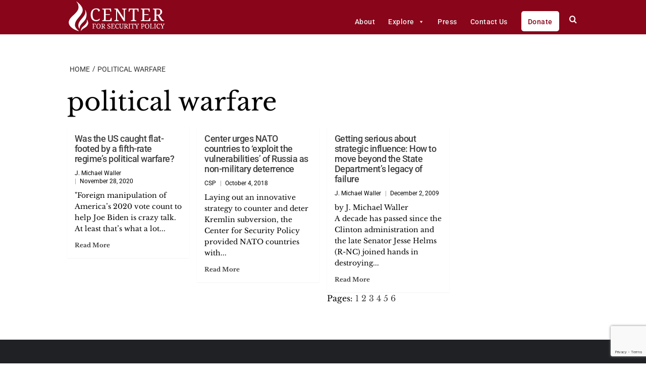

--- FILE ---
content_type: text/html; charset=utf-8
request_url: https://www.google.com/recaptcha/api2/anchor?ar=1&k=6LdmWPspAAAAAOz0NlE5PypmrSNUJ0pOE4CDd2HO&co=aHR0cHM6Ly9jZW50ZXJmb3JzZWN1cml0eXBvbGljeS5vcmc6NDQz&hl=en&v=9TiwnJFHeuIw_s0wSd3fiKfN&size=invisible&anchor-ms=20000&execute-ms=30000&cb=ixwp4sim4stu
body_size: 48164
content:
<!DOCTYPE HTML><html dir="ltr" lang="en"><head><meta http-equiv="Content-Type" content="text/html; charset=UTF-8">
<meta http-equiv="X-UA-Compatible" content="IE=edge">
<title>reCAPTCHA</title>
<style type="text/css">
/* cyrillic-ext */
@font-face {
  font-family: 'Roboto';
  font-style: normal;
  font-weight: 400;
  font-stretch: 100%;
  src: url(//fonts.gstatic.com/s/roboto/v48/KFO7CnqEu92Fr1ME7kSn66aGLdTylUAMa3GUBHMdazTgWw.woff2) format('woff2');
  unicode-range: U+0460-052F, U+1C80-1C8A, U+20B4, U+2DE0-2DFF, U+A640-A69F, U+FE2E-FE2F;
}
/* cyrillic */
@font-face {
  font-family: 'Roboto';
  font-style: normal;
  font-weight: 400;
  font-stretch: 100%;
  src: url(//fonts.gstatic.com/s/roboto/v48/KFO7CnqEu92Fr1ME7kSn66aGLdTylUAMa3iUBHMdazTgWw.woff2) format('woff2');
  unicode-range: U+0301, U+0400-045F, U+0490-0491, U+04B0-04B1, U+2116;
}
/* greek-ext */
@font-face {
  font-family: 'Roboto';
  font-style: normal;
  font-weight: 400;
  font-stretch: 100%;
  src: url(//fonts.gstatic.com/s/roboto/v48/KFO7CnqEu92Fr1ME7kSn66aGLdTylUAMa3CUBHMdazTgWw.woff2) format('woff2');
  unicode-range: U+1F00-1FFF;
}
/* greek */
@font-face {
  font-family: 'Roboto';
  font-style: normal;
  font-weight: 400;
  font-stretch: 100%;
  src: url(//fonts.gstatic.com/s/roboto/v48/KFO7CnqEu92Fr1ME7kSn66aGLdTylUAMa3-UBHMdazTgWw.woff2) format('woff2');
  unicode-range: U+0370-0377, U+037A-037F, U+0384-038A, U+038C, U+038E-03A1, U+03A3-03FF;
}
/* math */
@font-face {
  font-family: 'Roboto';
  font-style: normal;
  font-weight: 400;
  font-stretch: 100%;
  src: url(//fonts.gstatic.com/s/roboto/v48/KFO7CnqEu92Fr1ME7kSn66aGLdTylUAMawCUBHMdazTgWw.woff2) format('woff2');
  unicode-range: U+0302-0303, U+0305, U+0307-0308, U+0310, U+0312, U+0315, U+031A, U+0326-0327, U+032C, U+032F-0330, U+0332-0333, U+0338, U+033A, U+0346, U+034D, U+0391-03A1, U+03A3-03A9, U+03B1-03C9, U+03D1, U+03D5-03D6, U+03F0-03F1, U+03F4-03F5, U+2016-2017, U+2034-2038, U+203C, U+2040, U+2043, U+2047, U+2050, U+2057, U+205F, U+2070-2071, U+2074-208E, U+2090-209C, U+20D0-20DC, U+20E1, U+20E5-20EF, U+2100-2112, U+2114-2115, U+2117-2121, U+2123-214F, U+2190, U+2192, U+2194-21AE, U+21B0-21E5, U+21F1-21F2, U+21F4-2211, U+2213-2214, U+2216-22FF, U+2308-230B, U+2310, U+2319, U+231C-2321, U+2336-237A, U+237C, U+2395, U+239B-23B7, U+23D0, U+23DC-23E1, U+2474-2475, U+25AF, U+25B3, U+25B7, U+25BD, U+25C1, U+25CA, U+25CC, U+25FB, U+266D-266F, U+27C0-27FF, U+2900-2AFF, U+2B0E-2B11, U+2B30-2B4C, U+2BFE, U+3030, U+FF5B, U+FF5D, U+1D400-1D7FF, U+1EE00-1EEFF;
}
/* symbols */
@font-face {
  font-family: 'Roboto';
  font-style: normal;
  font-weight: 400;
  font-stretch: 100%;
  src: url(//fonts.gstatic.com/s/roboto/v48/KFO7CnqEu92Fr1ME7kSn66aGLdTylUAMaxKUBHMdazTgWw.woff2) format('woff2');
  unicode-range: U+0001-000C, U+000E-001F, U+007F-009F, U+20DD-20E0, U+20E2-20E4, U+2150-218F, U+2190, U+2192, U+2194-2199, U+21AF, U+21E6-21F0, U+21F3, U+2218-2219, U+2299, U+22C4-22C6, U+2300-243F, U+2440-244A, U+2460-24FF, U+25A0-27BF, U+2800-28FF, U+2921-2922, U+2981, U+29BF, U+29EB, U+2B00-2BFF, U+4DC0-4DFF, U+FFF9-FFFB, U+10140-1018E, U+10190-1019C, U+101A0, U+101D0-101FD, U+102E0-102FB, U+10E60-10E7E, U+1D2C0-1D2D3, U+1D2E0-1D37F, U+1F000-1F0FF, U+1F100-1F1AD, U+1F1E6-1F1FF, U+1F30D-1F30F, U+1F315, U+1F31C, U+1F31E, U+1F320-1F32C, U+1F336, U+1F378, U+1F37D, U+1F382, U+1F393-1F39F, U+1F3A7-1F3A8, U+1F3AC-1F3AF, U+1F3C2, U+1F3C4-1F3C6, U+1F3CA-1F3CE, U+1F3D4-1F3E0, U+1F3ED, U+1F3F1-1F3F3, U+1F3F5-1F3F7, U+1F408, U+1F415, U+1F41F, U+1F426, U+1F43F, U+1F441-1F442, U+1F444, U+1F446-1F449, U+1F44C-1F44E, U+1F453, U+1F46A, U+1F47D, U+1F4A3, U+1F4B0, U+1F4B3, U+1F4B9, U+1F4BB, U+1F4BF, U+1F4C8-1F4CB, U+1F4D6, U+1F4DA, U+1F4DF, U+1F4E3-1F4E6, U+1F4EA-1F4ED, U+1F4F7, U+1F4F9-1F4FB, U+1F4FD-1F4FE, U+1F503, U+1F507-1F50B, U+1F50D, U+1F512-1F513, U+1F53E-1F54A, U+1F54F-1F5FA, U+1F610, U+1F650-1F67F, U+1F687, U+1F68D, U+1F691, U+1F694, U+1F698, U+1F6AD, U+1F6B2, U+1F6B9-1F6BA, U+1F6BC, U+1F6C6-1F6CF, U+1F6D3-1F6D7, U+1F6E0-1F6EA, U+1F6F0-1F6F3, U+1F6F7-1F6FC, U+1F700-1F7FF, U+1F800-1F80B, U+1F810-1F847, U+1F850-1F859, U+1F860-1F887, U+1F890-1F8AD, U+1F8B0-1F8BB, U+1F8C0-1F8C1, U+1F900-1F90B, U+1F93B, U+1F946, U+1F984, U+1F996, U+1F9E9, U+1FA00-1FA6F, U+1FA70-1FA7C, U+1FA80-1FA89, U+1FA8F-1FAC6, U+1FACE-1FADC, U+1FADF-1FAE9, U+1FAF0-1FAF8, U+1FB00-1FBFF;
}
/* vietnamese */
@font-face {
  font-family: 'Roboto';
  font-style: normal;
  font-weight: 400;
  font-stretch: 100%;
  src: url(//fonts.gstatic.com/s/roboto/v48/KFO7CnqEu92Fr1ME7kSn66aGLdTylUAMa3OUBHMdazTgWw.woff2) format('woff2');
  unicode-range: U+0102-0103, U+0110-0111, U+0128-0129, U+0168-0169, U+01A0-01A1, U+01AF-01B0, U+0300-0301, U+0303-0304, U+0308-0309, U+0323, U+0329, U+1EA0-1EF9, U+20AB;
}
/* latin-ext */
@font-face {
  font-family: 'Roboto';
  font-style: normal;
  font-weight: 400;
  font-stretch: 100%;
  src: url(//fonts.gstatic.com/s/roboto/v48/KFO7CnqEu92Fr1ME7kSn66aGLdTylUAMa3KUBHMdazTgWw.woff2) format('woff2');
  unicode-range: U+0100-02BA, U+02BD-02C5, U+02C7-02CC, U+02CE-02D7, U+02DD-02FF, U+0304, U+0308, U+0329, U+1D00-1DBF, U+1E00-1E9F, U+1EF2-1EFF, U+2020, U+20A0-20AB, U+20AD-20C0, U+2113, U+2C60-2C7F, U+A720-A7FF;
}
/* latin */
@font-face {
  font-family: 'Roboto';
  font-style: normal;
  font-weight: 400;
  font-stretch: 100%;
  src: url(//fonts.gstatic.com/s/roboto/v48/KFO7CnqEu92Fr1ME7kSn66aGLdTylUAMa3yUBHMdazQ.woff2) format('woff2');
  unicode-range: U+0000-00FF, U+0131, U+0152-0153, U+02BB-02BC, U+02C6, U+02DA, U+02DC, U+0304, U+0308, U+0329, U+2000-206F, U+20AC, U+2122, U+2191, U+2193, U+2212, U+2215, U+FEFF, U+FFFD;
}
/* cyrillic-ext */
@font-face {
  font-family: 'Roboto';
  font-style: normal;
  font-weight: 500;
  font-stretch: 100%;
  src: url(//fonts.gstatic.com/s/roboto/v48/KFO7CnqEu92Fr1ME7kSn66aGLdTylUAMa3GUBHMdazTgWw.woff2) format('woff2');
  unicode-range: U+0460-052F, U+1C80-1C8A, U+20B4, U+2DE0-2DFF, U+A640-A69F, U+FE2E-FE2F;
}
/* cyrillic */
@font-face {
  font-family: 'Roboto';
  font-style: normal;
  font-weight: 500;
  font-stretch: 100%;
  src: url(//fonts.gstatic.com/s/roboto/v48/KFO7CnqEu92Fr1ME7kSn66aGLdTylUAMa3iUBHMdazTgWw.woff2) format('woff2');
  unicode-range: U+0301, U+0400-045F, U+0490-0491, U+04B0-04B1, U+2116;
}
/* greek-ext */
@font-face {
  font-family: 'Roboto';
  font-style: normal;
  font-weight: 500;
  font-stretch: 100%;
  src: url(//fonts.gstatic.com/s/roboto/v48/KFO7CnqEu92Fr1ME7kSn66aGLdTylUAMa3CUBHMdazTgWw.woff2) format('woff2');
  unicode-range: U+1F00-1FFF;
}
/* greek */
@font-face {
  font-family: 'Roboto';
  font-style: normal;
  font-weight: 500;
  font-stretch: 100%;
  src: url(//fonts.gstatic.com/s/roboto/v48/KFO7CnqEu92Fr1ME7kSn66aGLdTylUAMa3-UBHMdazTgWw.woff2) format('woff2');
  unicode-range: U+0370-0377, U+037A-037F, U+0384-038A, U+038C, U+038E-03A1, U+03A3-03FF;
}
/* math */
@font-face {
  font-family: 'Roboto';
  font-style: normal;
  font-weight: 500;
  font-stretch: 100%;
  src: url(//fonts.gstatic.com/s/roboto/v48/KFO7CnqEu92Fr1ME7kSn66aGLdTylUAMawCUBHMdazTgWw.woff2) format('woff2');
  unicode-range: U+0302-0303, U+0305, U+0307-0308, U+0310, U+0312, U+0315, U+031A, U+0326-0327, U+032C, U+032F-0330, U+0332-0333, U+0338, U+033A, U+0346, U+034D, U+0391-03A1, U+03A3-03A9, U+03B1-03C9, U+03D1, U+03D5-03D6, U+03F0-03F1, U+03F4-03F5, U+2016-2017, U+2034-2038, U+203C, U+2040, U+2043, U+2047, U+2050, U+2057, U+205F, U+2070-2071, U+2074-208E, U+2090-209C, U+20D0-20DC, U+20E1, U+20E5-20EF, U+2100-2112, U+2114-2115, U+2117-2121, U+2123-214F, U+2190, U+2192, U+2194-21AE, U+21B0-21E5, U+21F1-21F2, U+21F4-2211, U+2213-2214, U+2216-22FF, U+2308-230B, U+2310, U+2319, U+231C-2321, U+2336-237A, U+237C, U+2395, U+239B-23B7, U+23D0, U+23DC-23E1, U+2474-2475, U+25AF, U+25B3, U+25B7, U+25BD, U+25C1, U+25CA, U+25CC, U+25FB, U+266D-266F, U+27C0-27FF, U+2900-2AFF, U+2B0E-2B11, U+2B30-2B4C, U+2BFE, U+3030, U+FF5B, U+FF5D, U+1D400-1D7FF, U+1EE00-1EEFF;
}
/* symbols */
@font-face {
  font-family: 'Roboto';
  font-style: normal;
  font-weight: 500;
  font-stretch: 100%;
  src: url(//fonts.gstatic.com/s/roboto/v48/KFO7CnqEu92Fr1ME7kSn66aGLdTylUAMaxKUBHMdazTgWw.woff2) format('woff2');
  unicode-range: U+0001-000C, U+000E-001F, U+007F-009F, U+20DD-20E0, U+20E2-20E4, U+2150-218F, U+2190, U+2192, U+2194-2199, U+21AF, U+21E6-21F0, U+21F3, U+2218-2219, U+2299, U+22C4-22C6, U+2300-243F, U+2440-244A, U+2460-24FF, U+25A0-27BF, U+2800-28FF, U+2921-2922, U+2981, U+29BF, U+29EB, U+2B00-2BFF, U+4DC0-4DFF, U+FFF9-FFFB, U+10140-1018E, U+10190-1019C, U+101A0, U+101D0-101FD, U+102E0-102FB, U+10E60-10E7E, U+1D2C0-1D2D3, U+1D2E0-1D37F, U+1F000-1F0FF, U+1F100-1F1AD, U+1F1E6-1F1FF, U+1F30D-1F30F, U+1F315, U+1F31C, U+1F31E, U+1F320-1F32C, U+1F336, U+1F378, U+1F37D, U+1F382, U+1F393-1F39F, U+1F3A7-1F3A8, U+1F3AC-1F3AF, U+1F3C2, U+1F3C4-1F3C6, U+1F3CA-1F3CE, U+1F3D4-1F3E0, U+1F3ED, U+1F3F1-1F3F3, U+1F3F5-1F3F7, U+1F408, U+1F415, U+1F41F, U+1F426, U+1F43F, U+1F441-1F442, U+1F444, U+1F446-1F449, U+1F44C-1F44E, U+1F453, U+1F46A, U+1F47D, U+1F4A3, U+1F4B0, U+1F4B3, U+1F4B9, U+1F4BB, U+1F4BF, U+1F4C8-1F4CB, U+1F4D6, U+1F4DA, U+1F4DF, U+1F4E3-1F4E6, U+1F4EA-1F4ED, U+1F4F7, U+1F4F9-1F4FB, U+1F4FD-1F4FE, U+1F503, U+1F507-1F50B, U+1F50D, U+1F512-1F513, U+1F53E-1F54A, U+1F54F-1F5FA, U+1F610, U+1F650-1F67F, U+1F687, U+1F68D, U+1F691, U+1F694, U+1F698, U+1F6AD, U+1F6B2, U+1F6B9-1F6BA, U+1F6BC, U+1F6C6-1F6CF, U+1F6D3-1F6D7, U+1F6E0-1F6EA, U+1F6F0-1F6F3, U+1F6F7-1F6FC, U+1F700-1F7FF, U+1F800-1F80B, U+1F810-1F847, U+1F850-1F859, U+1F860-1F887, U+1F890-1F8AD, U+1F8B0-1F8BB, U+1F8C0-1F8C1, U+1F900-1F90B, U+1F93B, U+1F946, U+1F984, U+1F996, U+1F9E9, U+1FA00-1FA6F, U+1FA70-1FA7C, U+1FA80-1FA89, U+1FA8F-1FAC6, U+1FACE-1FADC, U+1FADF-1FAE9, U+1FAF0-1FAF8, U+1FB00-1FBFF;
}
/* vietnamese */
@font-face {
  font-family: 'Roboto';
  font-style: normal;
  font-weight: 500;
  font-stretch: 100%;
  src: url(//fonts.gstatic.com/s/roboto/v48/KFO7CnqEu92Fr1ME7kSn66aGLdTylUAMa3OUBHMdazTgWw.woff2) format('woff2');
  unicode-range: U+0102-0103, U+0110-0111, U+0128-0129, U+0168-0169, U+01A0-01A1, U+01AF-01B0, U+0300-0301, U+0303-0304, U+0308-0309, U+0323, U+0329, U+1EA0-1EF9, U+20AB;
}
/* latin-ext */
@font-face {
  font-family: 'Roboto';
  font-style: normal;
  font-weight: 500;
  font-stretch: 100%;
  src: url(//fonts.gstatic.com/s/roboto/v48/KFO7CnqEu92Fr1ME7kSn66aGLdTylUAMa3KUBHMdazTgWw.woff2) format('woff2');
  unicode-range: U+0100-02BA, U+02BD-02C5, U+02C7-02CC, U+02CE-02D7, U+02DD-02FF, U+0304, U+0308, U+0329, U+1D00-1DBF, U+1E00-1E9F, U+1EF2-1EFF, U+2020, U+20A0-20AB, U+20AD-20C0, U+2113, U+2C60-2C7F, U+A720-A7FF;
}
/* latin */
@font-face {
  font-family: 'Roboto';
  font-style: normal;
  font-weight: 500;
  font-stretch: 100%;
  src: url(//fonts.gstatic.com/s/roboto/v48/KFO7CnqEu92Fr1ME7kSn66aGLdTylUAMa3yUBHMdazQ.woff2) format('woff2');
  unicode-range: U+0000-00FF, U+0131, U+0152-0153, U+02BB-02BC, U+02C6, U+02DA, U+02DC, U+0304, U+0308, U+0329, U+2000-206F, U+20AC, U+2122, U+2191, U+2193, U+2212, U+2215, U+FEFF, U+FFFD;
}
/* cyrillic-ext */
@font-face {
  font-family: 'Roboto';
  font-style: normal;
  font-weight: 900;
  font-stretch: 100%;
  src: url(//fonts.gstatic.com/s/roboto/v48/KFO7CnqEu92Fr1ME7kSn66aGLdTylUAMa3GUBHMdazTgWw.woff2) format('woff2');
  unicode-range: U+0460-052F, U+1C80-1C8A, U+20B4, U+2DE0-2DFF, U+A640-A69F, U+FE2E-FE2F;
}
/* cyrillic */
@font-face {
  font-family: 'Roboto';
  font-style: normal;
  font-weight: 900;
  font-stretch: 100%;
  src: url(//fonts.gstatic.com/s/roboto/v48/KFO7CnqEu92Fr1ME7kSn66aGLdTylUAMa3iUBHMdazTgWw.woff2) format('woff2');
  unicode-range: U+0301, U+0400-045F, U+0490-0491, U+04B0-04B1, U+2116;
}
/* greek-ext */
@font-face {
  font-family: 'Roboto';
  font-style: normal;
  font-weight: 900;
  font-stretch: 100%;
  src: url(//fonts.gstatic.com/s/roboto/v48/KFO7CnqEu92Fr1ME7kSn66aGLdTylUAMa3CUBHMdazTgWw.woff2) format('woff2');
  unicode-range: U+1F00-1FFF;
}
/* greek */
@font-face {
  font-family: 'Roboto';
  font-style: normal;
  font-weight: 900;
  font-stretch: 100%;
  src: url(//fonts.gstatic.com/s/roboto/v48/KFO7CnqEu92Fr1ME7kSn66aGLdTylUAMa3-UBHMdazTgWw.woff2) format('woff2');
  unicode-range: U+0370-0377, U+037A-037F, U+0384-038A, U+038C, U+038E-03A1, U+03A3-03FF;
}
/* math */
@font-face {
  font-family: 'Roboto';
  font-style: normal;
  font-weight: 900;
  font-stretch: 100%;
  src: url(//fonts.gstatic.com/s/roboto/v48/KFO7CnqEu92Fr1ME7kSn66aGLdTylUAMawCUBHMdazTgWw.woff2) format('woff2');
  unicode-range: U+0302-0303, U+0305, U+0307-0308, U+0310, U+0312, U+0315, U+031A, U+0326-0327, U+032C, U+032F-0330, U+0332-0333, U+0338, U+033A, U+0346, U+034D, U+0391-03A1, U+03A3-03A9, U+03B1-03C9, U+03D1, U+03D5-03D6, U+03F0-03F1, U+03F4-03F5, U+2016-2017, U+2034-2038, U+203C, U+2040, U+2043, U+2047, U+2050, U+2057, U+205F, U+2070-2071, U+2074-208E, U+2090-209C, U+20D0-20DC, U+20E1, U+20E5-20EF, U+2100-2112, U+2114-2115, U+2117-2121, U+2123-214F, U+2190, U+2192, U+2194-21AE, U+21B0-21E5, U+21F1-21F2, U+21F4-2211, U+2213-2214, U+2216-22FF, U+2308-230B, U+2310, U+2319, U+231C-2321, U+2336-237A, U+237C, U+2395, U+239B-23B7, U+23D0, U+23DC-23E1, U+2474-2475, U+25AF, U+25B3, U+25B7, U+25BD, U+25C1, U+25CA, U+25CC, U+25FB, U+266D-266F, U+27C0-27FF, U+2900-2AFF, U+2B0E-2B11, U+2B30-2B4C, U+2BFE, U+3030, U+FF5B, U+FF5D, U+1D400-1D7FF, U+1EE00-1EEFF;
}
/* symbols */
@font-face {
  font-family: 'Roboto';
  font-style: normal;
  font-weight: 900;
  font-stretch: 100%;
  src: url(//fonts.gstatic.com/s/roboto/v48/KFO7CnqEu92Fr1ME7kSn66aGLdTylUAMaxKUBHMdazTgWw.woff2) format('woff2');
  unicode-range: U+0001-000C, U+000E-001F, U+007F-009F, U+20DD-20E0, U+20E2-20E4, U+2150-218F, U+2190, U+2192, U+2194-2199, U+21AF, U+21E6-21F0, U+21F3, U+2218-2219, U+2299, U+22C4-22C6, U+2300-243F, U+2440-244A, U+2460-24FF, U+25A0-27BF, U+2800-28FF, U+2921-2922, U+2981, U+29BF, U+29EB, U+2B00-2BFF, U+4DC0-4DFF, U+FFF9-FFFB, U+10140-1018E, U+10190-1019C, U+101A0, U+101D0-101FD, U+102E0-102FB, U+10E60-10E7E, U+1D2C0-1D2D3, U+1D2E0-1D37F, U+1F000-1F0FF, U+1F100-1F1AD, U+1F1E6-1F1FF, U+1F30D-1F30F, U+1F315, U+1F31C, U+1F31E, U+1F320-1F32C, U+1F336, U+1F378, U+1F37D, U+1F382, U+1F393-1F39F, U+1F3A7-1F3A8, U+1F3AC-1F3AF, U+1F3C2, U+1F3C4-1F3C6, U+1F3CA-1F3CE, U+1F3D4-1F3E0, U+1F3ED, U+1F3F1-1F3F3, U+1F3F5-1F3F7, U+1F408, U+1F415, U+1F41F, U+1F426, U+1F43F, U+1F441-1F442, U+1F444, U+1F446-1F449, U+1F44C-1F44E, U+1F453, U+1F46A, U+1F47D, U+1F4A3, U+1F4B0, U+1F4B3, U+1F4B9, U+1F4BB, U+1F4BF, U+1F4C8-1F4CB, U+1F4D6, U+1F4DA, U+1F4DF, U+1F4E3-1F4E6, U+1F4EA-1F4ED, U+1F4F7, U+1F4F9-1F4FB, U+1F4FD-1F4FE, U+1F503, U+1F507-1F50B, U+1F50D, U+1F512-1F513, U+1F53E-1F54A, U+1F54F-1F5FA, U+1F610, U+1F650-1F67F, U+1F687, U+1F68D, U+1F691, U+1F694, U+1F698, U+1F6AD, U+1F6B2, U+1F6B9-1F6BA, U+1F6BC, U+1F6C6-1F6CF, U+1F6D3-1F6D7, U+1F6E0-1F6EA, U+1F6F0-1F6F3, U+1F6F7-1F6FC, U+1F700-1F7FF, U+1F800-1F80B, U+1F810-1F847, U+1F850-1F859, U+1F860-1F887, U+1F890-1F8AD, U+1F8B0-1F8BB, U+1F8C0-1F8C1, U+1F900-1F90B, U+1F93B, U+1F946, U+1F984, U+1F996, U+1F9E9, U+1FA00-1FA6F, U+1FA70-1FA7C, U+1FA80-1FA89, U+1FA8F-1FAC6, U+1FACE-1FADC, U+1FADF-1FAE9, U+1FAF0-1FAF8, U+1FB00-1FBFF;
}
/* vietnamese */
@font-face {
  font-family: 'Roboto';
  font-style: normal;
  font-weight: 900;
  font-stretch: 100%;
  src: url(//fonts.gstatic.com/s/roboto/v48/KFO7CnqEu92Fr1ME7kSn66aGLdTylUAMa3OUBHMdazTgWw.woff2) format('woff2');
  unicode-range: U+0102-0103, U+0110-0111, U+0128-0129, U+0168-0169, U+01A0-01A1, U+01AF-01B0, U+0300-0301, U+0303-0304, U+0308-0309, U+0323, U+0329, U+1EA0-1EF9, U+20AB;
}
/* latin-ext */
@font-face {
  font-family: 'Roboto';
  font-style: normal;
  font-weight: 900;
  font-stretch: 100%;
  src: url(//fonts.gstatic.com/s/roboto/v48/KFO7CnqEu92Fr1ME7kSn66aGLdTylUAMa3KUBHMdazTgWw.woff2) format('woff2');
  unicode-range: U+0100-02BA, U+02BD-02C5, U+02C7-02CC, U+02CE-02D7, U+02DD-02FF, U+0304, U+0308, U+0329, U+1D00-1DBF, U+1E00-1E9F, U+1EF2-1EFF, U+2020, U+20A0-20AB, U+20AD-20C0, U+2113, U+2C60-2C7F, U+A720-A7FF;
}
/* latin */
@font-face {
  font-family: 'Roboto';
  font-style: normal;
  font-weight: 900;
  font-stretch: 100%;
  src: url(//fonts.gstatic.com/s/roboto/v48/KFO7CnqEu92Fr1ME7kSn66aGLdTylUAMa3yUBHMdazQ.woff2) format('woff2');
  unicode-range: U+0000-00FF, U+0131, U+0152-0153, U+02BB-02BC, U+02C6, U+02DA, U+02DC, U+0304, U+0308, U+0329, U+2000-206F, U+20AC, U+2122, U+2191, U+2193, U+2212, U+2215, U+FEFF, U+FFFD;
}

</style>
<link rel="stylesheet" type="text/css" href="https://www.gstatic.com/recaptcha/releases/9TiwnJFHeuIw_s0wSd3fiKfN/styles__ltr.css">
<script nonce="LQUFSq5oS_u7CBn0YKAYSQ" type="text/javascript">window['__recaptcha_api'] = 'https://www.google.com/recaptcha/api2/';</script>
<script type="text/javascript" src="https://www.gstatic.com/recaptcha/releases/9TiwnJFHeuIw_s0wSd3fiKfN/recaptcha__en.js" nonce="LQUFSq5oS_u7CBn0YKAYSQ">
      
    </script></head>
<body><div id="rc-anchor-alert" class="rc-anchor-alert"></div>
<input type="hidden" id="recaptcha-token" value="[base64]">
<script type="text/javascript" nonce="LQUFSq5oS_u7CBn0YKAYSQ">
      recaptcha.anchor.Main.init("[\x22ainput\x22,[\x22bgdata\x22,\x22\x22,\[base64]/[base64]/[base64]/bmV3IHJbeF0oY1swXSk6RT09Mj9uZXcgclt4XShjWzBdLGNbMV0pOkU9PTM/bmV3IHJbeF0oY1swXSxjWzFdLGNbMl0pOkU9PTQ/[base64]/[base64]/[base64]/[base64]/[base64]/[base64]/[base64]/[base64]\x22,\[base64]\\u003d\\u003d\x22,\x22ScKfEsOSw7ckDcKSdMOzwrNVw603ciRYWFcoTsKkwpPDmyXCgWIwKGXDp8KPwqfDiMOzwr7DpsKMMS0Zw48hCcOjMlnDj8K7w6tSw43CnMO3EMOBwq3CumYRwpjCucOxw6ltHAxlwobDi8KidyBzXGTDmsOcwo7DgzVVLcK/wpPDp8O4wrjCmsKELwjDk2bDrsOTHcOyw7hsTHE6YT/Dn1pxwojDv2pwSsOHwozCicO1ajsRwo82wp/[base64]/CkF/[base64]/BUDDj8KrUcOhw7rDqjHDmkdfZ3rDjDwNbVcaw5HDnTXDmwHDo1TCvsO8wpvDpcOqBsOwBsOGwpZkenFecsKiw4LCv8K6QsO9M1xZKMOPw7t4w4jDsmxlwpDDq8OgwooUwqtww6rCoDbDjHPDqVzCo8KzccKWWhtOwpHDk0DDogkkX2/CnCzCocOIwr7Do8OWa3pswqbDrcKpYWvClMOjw7lvw7tSdcKYFcOMK8KNwotOT8O2w6Jow5HDiUVNAjh6EcOvw75ULsOafyg8O3o1TMKhSMOXwrESw4McwpNbRsO8KMKAGsOsS0/[base64]/PQx2eVM+w7bCi044wqLCl8Ofw7/CscOBGw/DuFUjcVghw4PDrcKlfwt1wpTCr8KJeGcBO8KrBgtyw485wpwYNMOsw5hBwobCiRbCgMObGMOwDxwtHWs2UcOTw5wrUsOrw6UKwroQZXgrwobDtkFowqzDhX7DosKmH8KPwrd4YMKDL8OJdMOUwoTDuk1GwqfCr8OBw6pow5PDiMOIw43CtWbCpMORw5EQKR/[base64]/Du8KPwpLDr8K1w5TDl8KMPsOFwrDDuxg0bMKPU8KVwqdrw67DjMOvckrDhcOXNQfCnsK9TsK+UB8Gw5PCgyXDr1vDt8Ogw7LDiMKZX31ZDsOUw6dCaUB6wpnDiw0KScK2w4DCo8KKNVLDsz5BXBjCuirCuMKiwoLCnx/[base64]/CsyLCoEJAJsOGb0dQw7nDqSfCmsOJwoo6w5xNwoHDoMOUw65hQkPDjsO2woDDiEbDocKrUMKhw7jDu1XCun7DvcOUwonDvQBEN8K2Bg7ChyPDnMOcw7bClxYwX1rCqkTDlsOfJMKfw47DmCLCm1rCliJrw7jCiMKef0TCvhcfSBLDgMOKdsKlJGbDiwfDuMK+f8K/HsO3w7LDvnc5w6TDkMKbKXgCwo/DtCTDqEt6wo1xwoDDkkNTGS3CiDjCuAIcF1DDvifDt3jChwLDoQ0lOQhpPmzDry0+VXoyw7Vge8OncXM/bWjDn2A+wp97U8OadcOSYlpfQcO7wrTCmEt/[base64]/DgXtRw7XDrsOfwofDgDpfw4ENFsKVDMOtw5rDnsOLWsKmTsOrwrDDpMKjDsO/DMOIQcOCwqTCn8KJw6FTwojDnwNgw6Bswpwiw6ApwrLDuQ7CoDHDp8ONwpLCvEYKwqTDrsOxZnVHwo7CpGLCmQPCgH3DtmkTwr4Uw7Vaw4NrSnlbMSNQGMOcPMOywoYOw4zCjVM3KDUpw6DCtcOjMsOgVlcfwofDvcKAw7/CgsOywociw5vDk8OteMOkw6bCt8OrTQE+w4zCiWzCmGHCoETCoA3CmF7Cr1kbV04Kwq5gw4HDtmI/w7/[base64]/CnG9PwrEpEsKVw5ZZLCVOeDpsPcKxaHE2X8Ktwp8Ia0hQw4ZYwo7CpsKjcMOawpHDsAXDusKlFcOnwoExbsKBw65HwotLUcOHYcOFYXvCvmTDtl/CjMKzSMOswqZ+VMKNw6pORcO/[base64]/DvT7DtAtxwr1aw4zCpsKGWcKEacKiw5tpK11owrPChMKrw7vCosOHwqwqLDZtLMOhFcOkwphTURAgwqdhw6HCgcOcw75pwo7CtVNhwpbCq2gqw4nCqcOVGCXDs8K0wrYQw53CpBzDkyfDvcOGwpJBwpvCnR3DisKtw41Uc8OgaS/Dg8K3woMZA8KyBMO7wptIw4B/DMOiwoRBw6csNAjCoCQbwoplWRzDmhdPO1vCpSjDh1YQwqIjw4rDgW1YRcOfdsKUNTvCpsOFwoTCh0p/wr3ChMOMCsKsI8K+cwYPwrvDmcO9PMK9w6h4wq81wqfCrB/CnBV+P3UdDsOhw6UqbMOzw5TCscOZw7EyTXRBwpvDthvDlMKFQEBGJk3Cvy3DlgA7eG9Ow7rDpUl8eMOIZMK8KkrCq8OawqnDp0jDh8KZLhPDqsO/woZ0wrRNamBXCxrDosOxSMO5LFwOI8Otw78SwpvDsyzDmEE+wpDCu8OaD8OHDlvDiS9xw5N9wrzDnsOTTUrCvkh2CsORw7DDgsOaQsOTw6LCplDDjhA+ecKxRzxYdsKWVMKawp4aw58rwpXCm8Knw6XCgWUyw4HDg1lLRMOowogTIcKHE2QDTsKRw57Do8Kuw7HCkX/CksKSw5/DokPDi0jCsy/DncKUCnPDiQrCtR7DthhBwrNPwo50w6HDjTwBw7jCpHpfw4XDnhTCik/DgCHDucKQw6wew6jDoMKjDRzCrFrCgx5YIiHDv8ODwpTChcO8BcKtw7ElwpTDoRY1w7fCllJxT8KCw4/CqMK0OsKpwqAswqzDu8OvWsK1wonCpS3Ct8OMP2RuKBZ/w6LCowPCqsKSwq93w5/CqMKkwqfCtcKYwpUwOgwVwr4twrZfKAU6QcKDC3zCgwtwcsKMw7sPwrVKw5jCilnDocOhJXnChsOQwrViw7t3BsOuwrbCl0BfM8K0wpdDUlnCqzVIw4fDpR/DtMKLC8KjCsKDBcOuw604w4fCncOFPsO2wqXCr8OIWFk1woQewo/DrMOzZsKmwq1EwqHDu8KNw6YAW1PDj8KSacOyScOSMUsAw7NLfi4jwp7DnsO4wqBFa8K3GsOTKsKvwpvDhHXClB8jw5zDrMO5w5rDsSbCm3oNw5MjRE3CgRZZbMOow71Uw4LDucKefwYFNsONC8OuwozDr8K+w5HCj8OlGj3DkMOjb8Klw47Duj7CiMKhB0p+wqZWwq/CusK5w58jUMKXdXfDosKDw6bCkWHDucOKecOvwq8DEwU0HAF3FiNZwqDDtMKPUUhbw6TDuC0dwp5fEMKnw7vCgcKbw6nChEYfXCsOdRFSGHEKw5DDtwgxLMKpw7EKw5jDpDo6ecKOEMKSQsKbwrbCrsO8V2d/ZgnDnzgaEMOWC1HCrAw9w6/[base64]/Dnx9dw5zCncK2w5zDqwwbUcOoPDZZcV43wrgMMF5RdMOxw4cTNStTaFjChsKGw4/Ct8O7w4chdUsmw4rDjnnCqAPDicKIwpIHCcKmBlpRw5J9PcKuwp48OsOCw4hwwp3Cvw/[base64]/w7EpO1lbwoIRNcObX8OGw4ofRcKUailLwr/Ch8Kfw75Ww7DDg8KoKEbCp2LCnTkdYcKqw6Evw6/Ck0I7bkZhMiAAwq4aKG95DcOYCXcyHHnCisKZCcKiw5rDlsOAw6TDihhyPcKzwrTDpz98ZcOKw5NUOGTCrjknfEURwqrDnsKxw5nCgkjDjSIeKcKyWQ8/worCqQd8worDokPCqFNpwrjClgErPzvDoDlAwpnDr3XCucKqwqwsV8KywqxmPALDjTDCvnFJDsOvw6UwcsKqHSgabzgjIUvCik5IKsOGDMO3wq0+J2gRw68FwozCvloABcOLbcKEdinCqQ1EeMOTw7fCm8OhdsO/[base64]/DhsORQMOKBcKuQVdUHD9TAz7CuMOGwrbCrjLDjcOwwrI2b8K6wopjMMKodsOoAcOkBnjCuTTDoMKcKHHDosKPFEw0C8KNdQ4ec8OeJw3DmMOrw6Eew5vCqcK1wps4w68Awp/CvWvDhjjCqcKFYcKzBQ7DlMKJB1zChcKUKcOZw6MCw715Kl8Vw6I7YwbCgcK6w4fDjllJwoBzQMK0BcO0GcKfwosVJl5dw6PDlsKQIcKCw6LCo8O3ZEkUT8Klw7fDoMKzwqnDh8KVVWzCl8KLw7bCrVbDvSLDgBIASwjDrMO1wqMCK8KQw7pjE8ODcsONw64/RWzCnSbCm0HDiX/Ci8OVHQ/DgwUqwq/Csx/ClcOsLHdtw5jCgMOlw4pjw41eCFxZWTVXJMK1w49Bw5sWw5nCuQ02w7ILw5tMwoE1wqPCksKgK8OjAnRaJMKlwptfHMOvw4fDt8KAw5N2OsOgw5QvKFxiDMOoTGPDtcKRwrZ6w7Jiw7DDm8K2OMK4Zn/Dp8ODwqh/EcK5WXlDIsKzGRQeDxRZUMKVNWLDgR/[base64]/CjGPCuWQqKcKUw4nDk8KACAXCumxww7bDtcOEwq17L23DnsKSaMK2LsOXwqs+PhPCisKtaRjCusKlA0wbTcO1w7vCjxvCk8Kow6rCmj/CrB0tw4jDlMK2Y8KGwrjChsKGw6vDv2/DkxMZFcOaF2vCoHvDlUstBsKDCBMgw6lWOjpRA8OxwojCosKgO8KHwojDtgU1w7ckwqLClD/[base64]/[base64]/[base64]/[base64]/[base64]/wpINERfCtQFJf8Odwo0nwqhQPMKmWMOsXhERw47ChUJ5MBAdcsOSw6BZX8OOw5jCpHE8wr3CkMOTw7JSw4ZDwq/[base64]/[base64]/WkRqwqhzYFbCssOWwofCtsKOwohfw5QKL1BXLgdDa3p9w5BIwrHCqcKWwpDDoibDvsKwwqfDsWN5w5xOwpdpwpfDtHrDmcKsw47CrcO2w4TCkQA/QcKKXMKewpt5U8K8wp3Dt8OUJcO9YMKHwrjCj1c8w7Jew5HDiMKHNMONN3jCjcO1woJQw5fDlsOOwoLDo2gQwq7DtsOuw4ZzwpvCtVFzw5N3AMOIwobDu8KVJj/DvMOgwpQ6fMOwY8Kgwq/Dpm/Do3l0w5LDi0ZXwq5iFcK3w7s6CsK+d8KaPkhowpl7SMOUScKINcKOTcKWeMKOOx5NwolHwoHCjcOAwonCrsODAMOhQMKjTsOFwpbDhw06KsOqOsOeE8KDwqQjw5zDt1LCvitYwr1yUnDDmWhxW1bCj8KXw7saw5AVAsOjYMKMw4zCtsKgEUHCmMKsa8O/RRk3BMOPcXx8BcOVw6cBw4PDnzXDmALDpCRtNQMEQMKnwqvDh8KrSmbDvMKSH8OYKsO/wqbDkREacAhwwpTDgcKbwq1Ow6nDnGDDrw/[base64]/BMKgw4nDvsOWwobDnBhTIj7Dh2/Cr8Onw5/DrH/CrSXCvcKNRjbDnVHDk1jDsg/[base64]/woQzJsK/wq/CscO9w6sjw7Vfw68GwoJfwr5CD8O9W8KjFcOTQMKvw5Y0FMORfcOUwqLDryPCk8OSCyrCrsOuw7w+wq5IZGR/exLDgFhtwoLChsOzekEFw5fCmzHDkiIQVMKhBURpQB0YOcKIalBMEsOwAsO5WGnDr8OdNH/Du8KXwrZfeFfCl8K8wqzDg2XDsH/DtlRWw7rCisKGB8OofcK4VG3DqMOfYMOywr/CtkjCqRduw6LCtcKOw6/CmmzDmynDn8OYGcKyFEgCGcKow5bDg8K8wp8sw5rDg8KmYsObw5pywoQEUx/DjMO6w5IwDCZlwrEEBxPCtDvChjHCmhRcw4cTScOywoLDvAl4wphrN3XDniXCgsK4ME94w5s8SsKtwqM/WsKewpAdGUzCn0XDohh2wo/[base64]/[base64]/DjnbCm1xVw5rDtUjDiibClEVOwr/DqMObwqcdw689ZsKJL2vCu8KcFsOWwpLDsSQnwo/DusKHIjYdecOwOmMKVcOCfknDn8K4w7PDiUhRHS8Gw7zCoMOJwpRuwqrDi3XCnyZHw5DCgRZCwpRZTX8FPkLCpcKdw7rCg8KJw5QaMi7CpyV/wotBJsKJd8KFw4vDjQwHImfCpSTCrCofw68Wwr7Dr3ohL35TEMOQw7duw6VQwpc7wqHDlQXCpQ7CpsKUwpjDtxd+XsK5wp/DjT16asO5w6LDjMKNw7nDjm/[base64]/CvArCkcOqCw4Zw7nCmcOVwoPDnj1vw4gNwqnDrz/DkTtTwqrCo8OEKsO5I8O2w4ExGcOqwogDw6LDscKzSkYxQ8OYFsKKw5PDo3QZw5UTwr7DrHbDqH94X8KEw5klwqcOEEHDnMOObV7Cq35ud8KzHXDDuyDCiHrDgVYSNMKfCsKow47DucKkw6/Di8KCf8OUw4DCvEHDuWfDsDdVw6B9w6hNwp9xL8Kow4PDk8OTL8KGwqPCmSbDj8O1e8OBwpzDv8ORw6TCq8KKwrlXwp4sw7pERSzCvAfDmmkrTsKFSMKmfsKgw7zDqgNsw6tMfxrCkyk4w4kQFSnDu8Kawp3Do8KZw4/[base64]/ChxArMj7Du8OkwqAWHcOBHCjCgcKFE3ZJw4HDk8KuwpTDqEHDrXVUw7IIdMKyO8OIaBQQwoHCjgzDhsOYMEPDp2xrwonDn8Khw54YHsK/bnrCocKkXjDCmmdkdcOLCsK9wo7Ds8KzYcKOMMOkEVh0wr3CmcOPwqXCqsKYIQLCvcOww55QN8OIwqLDpsK3w6pdFRPCqcKpDRJiSSDDtMO6w7rCq8KZQU4oVsOLJsOLwpgJwogecF/DtsOswrgRwqbClWnCq07DssKSE8KjYQAfH8OewoQmwpfDnynCisOKf8OTejLDjcK4XMK1w5U7V2oZFFxmbcOlRFbClMOhasOxw6/[base64]/CvCHDjMKQw6bDqcKFTMOdw4XCtsK3QhQUOMKzw4fDv0hyw7LDpBnDrMKmGUHDpUtuVGspw6PCl23CkcKlwrzDjWU1wq0Rw4hRwos6ak3DpFnDmMOWw6/[base64]/[base64]/[base64]/w7AlYHbClHHDiA/Dow/CpSh3w4rDrTgGMxNLFcKpDCBCQBjCscKkeVQwR8O5NsOtwp8ow4thC8KgbG5pwqLDt8KebAjDl8KEPsKow5ViwqYWQAUEwoPCvBXCoT5qw70Aw6AbOcKswp9oUXTClcKdfA8Qw4jDs8OYw7HDpMOgw7fDrGvDh0/CplnCuTfDqcK0BTPCt08XX8KSw7t0w6rCt0LDlMOpMGvDukXDocOtWsOvMcKCwoLCkQUFw6snwokBLcKqwrx5wpvDk0nDqsKTP2LCrAcCa8OyS3jChigEBwdpYMKvwpnCjMOMw7FcCHfCssKmSz9gw5U8TkHDi2jDk8OMS8KRRMOHesKQw4/[base64]/DmSjCkcKewovDhg3Cr2LDomsewq3CiRQHwqTDqBVXcMK3N2UgOMKZcMKiJjzDk8K5EMO0wpTDtMOYGShMwqZ4fghWw5piw7/[base64]/Cp33DnsOwwpEDw7YgXcK+DcOJVsOsbMO/w4fDqsO5w4PCvGMBw4IzKVo7DwcAJMK9QcKADMKhY8OWYi4dwqVawr3CqMKGAcOBI8OVwrtuG8OIwqcNw67CmsOJwrJfwr4gwrbDqDMEbXfDo8OVf8KQwpvDsMKCMsKlJMOULkjCscKEw7vClzdLwo7DrcKAEcOvw78LLMKpw7vCuyRDHV8cwq8zE3/[base64]/DhsOIwqXCpMKWBSsBek5GCMKYwrdqw41UwoDDkMOlw4HDr213w5JlwrTDocOow6/CrsK1Ch0lwog+GTgtwr/DuTZEwppwwq/[base64]/CnsOfwpUuwrXCjRDCpVhVw6LDs37CtTjDm8KTbcKQwoDDvlYvInPDpmwHDsOJO8KXZkkPXm/Dmn5AZVjCj2Qow5hQw5DCjMOKMMKuwobDnsOTw4nCmXh7cMKYWkHDtAg9woTCrcKAXEUUaMOawrAdw5QIBXLDmcKZbMO+UB/Chh/DjsKhw5JXa0omTQ9zw5dDwq59wpHDnsObw7LClQLDrAZSTsKjw6McLVzCnsOpwpVkBgBpwpoEUMKNfgrCtS9iw4PDtVXCp0w6eHYHMxTDkSQNwrnDt8OvHzF/BcK8wqNSbsKow7XCk2RqC3MyZsONcMKGw4/[base64]/wrjCi8KkX8OgwofChHNiw7rCi3/Dp8KVYMKpAsOCwpEdB8K+CsKRw54NV8Kqw5zDtcKlAWp/w7hyJcKZwpNLw71hwq7DjTzCkWrCgcK/w6XCgMKXwrjCrw7CsMKNw53Cn8Oob8O6d04gOVVlGgjDjXwJw4HCoWDCiMO0YSkjasKXFCTDphnCi03CssOCKsKpVgHDosKdThDCpMODDsO/dhrCgnjDuRjDhU5EWMKBw7ZKw4jCssOqw7XCrH/DtlVoOF9KJkAHSMKhAUR3w5DDtsKJUwwVGcO9NyBHwqDDs8OMwqJOwpDDoGXDrSnCkMKIEE3Di0sBOF5dAA0/[base64]/[base64]/DsAzDp8O9e8KkfjlxZh3Dt8OzM8OOw7nCk8Kzw5VFw57Duk0jAlTCsxAwfQIQCF8+w4oZGMKmwpwsI1/CvhPChcKewotXwroxMMOWJhLDj00SLcOtVDgFw4/[base64]/w7rCozETbmXCs8KRw6ckw6RqOjrDiwHDjcKLFyDDi8K6wozCrMKaw7rDoTYvZG85w4NbwqHDkMKGwooKNMOTwo/Dn116woHCjmvDrTvDl8O5w7ohwqo/PVp3wqRHIcKLwpAGfn/Dqj3Ct3Jew6FmwpB5OlTDoTbDjsK4wrJBM8O4wp/CtMK+cQxHw608dzsew5EQa8OIw5slwqV4wo0BbMKqEsO0wrBBWBFJKkvDsRlMGzTDrsOaPMOgYcOaCcKAJm0Uw5kFQCXDhXTCjMOiwqrDk8OiwpphB3jDv8OVKVDDmyhHIFlLZ8KYH8KIIcKqw5XCrDPDrsOVw5rCuGJAFyh+w6bDtcK0BsOaesO5w7QCwp/CqcKpcMK1wpcLwqLDrjNNNgp9w6XDq3INM8Krw6MRwrTCnMKjcxFqfcKLJSXCsWfDi8OsFMKBYBnCvcKOwqHDuRrCrMKdWB4Cw5ddR0nChylCwqNiH8K2wrBOMcKhQ2LCn0lswocGwrfDnkQqwpANJcO2SEvCllbCvUh4DWB0woFFwrDCln96wqtlw4c/Xg3CgMOSG8OQwrvCnBMkfQAxIQXDk8KNw73DlcKFwrdSasOsR1dfwqzCkBFOw4/DgMKfNxPCp8Ksw4g8PgHClhlMw7AFwpvCm3QVTcOvRX9Fw7ZGKMK6wrYIwq9rd8O4f8OYw4B4MQnDiBnClcOTLcKiScKeb8Krw4XDn8O1wocuw4TCrkYRw6PDnUrDqWZXw7QTBMK9OwzCmcOLwp/DtMKvRcKEUcKQEWE/[base64]/CiWfDh8KCwo5SwpUdRcOoXiVaw43CmDbCoCrCrGzDhQ3DuMKycQhwwpEow7vDmBXCtMO+w7gcwrJMLcOtwrHDjcKYwrXCg2YrwonDiMOQHCYxwobCsQ5+QWZXw57Cv2IVNGjCtyrCvnbCgsO+wovDmnDDiV/[base64]/CucOAwpPCuX3DnR3Co8OZw4LDssOWwrMEwrRwE8ORwoY/[base64]/[base64]/CnMOOw7gnGWXDs8KFLRJrD1FiwpLDpFZtw4bCj8KcVcOEMFN5w5JFQ8K/w63Di8OZwrHCuMK4WlpiDitCOCUCwpPDnmJvIsO5wp8FwoxBO8KKHsKkH8K0w77DqcK/OsO1wpfCu8KXw6ERw4Iyw6o3EcOzQiBhwprDncORwqDCscOiwpjDok3CoFnDpsOnwocCworCocKVYcKOwqZDDsOuw7bCpUAIKsKAw7kOw71Yw4TDjsK5woU9N8KhfcOlwprCjDXCvFHDuUJwbS8qNHLCusK2RsKqHmVOERbCknBkICFCw7o5Vn/DkAYoLj7CsidZwp9QwrwjM8KTUMKJwpTDp8OZGsKaw6ENSXU3ScKBworDq8OBwqJNw6UKw77DjsKFfMOKwpsyS8KJwoQvw4LCvcO6w717H8KGBcOuZsOAw7ZGw7p0w7MEw7bCrwFFw7DDscKtw5BzEcK+Fi/[base64]/wp7CksKqXxEbw59zdFPCrcKGwoPCh8Kww63DgMO+w5TCgz3DhBtTwq7DuMO/PwtYLy7DrQEswqjDgcK/w5jDvFPCi8Ouw71gw4/Cl8Klw7ZiUMO/wqzCmRHDgTDCkHp5SRbCq00MciYDwrxOcMOieHoeYy3CiMKcw5lvw4oHw5DDpzDClX7DvMKJw6fCkcKJwoh0FcOidcKuM0h+S8KIw6jCtSVRClTDlsKhUl/CqcKVwpYgw4PCiwbCg3DCpQ7ClVLCuMOWYsKUaMOlLcOLFcK3N1cxw4AIwpAsWsOuPsOjWCgjwprCh8K3wozDnxtHw4kEw7fCu8Kawq5sSMKpw7TCpjXDinbDkcK8w7ZmccKxwr4vw5jDgMKHwp/ChjLCozIrAMOywrhTe8KoFsKHSBhwbC9lworDhcKyUG5ySMK8wq0pw5hjw5RNKBhzaAsIAcOfYsOqwp7DssKDwo/CszvDsMOBB8KFK8KxW8KDw7fDmMKOw5LCjzXDkwp9Ik1MV1/CnsOpEcOlaMKjIcK8wqseJXpQdnDChx3ChW9LwqrDtFVMWMKrwp7Dp8KiwqBvw7MtwqrCq8KbwpLCt8OmHcKxw63DscO6wrAhaBbCnMKOw5vCvsOQCF/[base64]/dcOmw7XCg0bCosOfLDrCiHvCsU47wpLCisOuL8KnwpEbwqhlPxw8wpwBLcK+w4wMa0dww4I2wqHDtVjDj8OLFX0sw5rCqTFgLMONwqHCsMOwwqDCtGLDgMKPRypnwq7Dl0hfJcOywohuw5vCoMOaw49Jw6VNwpPClmRNZjXCtMOgLgxSw7/ChsKXPhBiwpfDr3DCijFdOUvCtC86IQXDvmDCuGQNLEvCssK4w6rCphXCpE4zBcO5w4ULCsOawrkaw5zChMO8OCR1wpvCh0fCqQXDjG/CsQUTT8OdPsOywrQmw6TDkRBvwrLCj8KPw5jCg3XCoBRXLRTChcOIw4EGIWBBDcKCw7/DozvDkRBYdwbDvsKowobCj8ONbMOUw7PCjwUGw7JkelgDI3TDjsOLb8Kgwrlfw4zCphTDn2LDgxtSO8KkZ3JmQk55c8K3NsOhwpTCghTCnMKuw6Qfwo3DkXHDr8KIacOlOcKTdVhsLVYBw4dqZzjCiMKZakQKw5LDs3ZJTsOjXFbClU/DgEZwF8KyBHHDrMKMwqHDgW4rw5XCnDlYG8KSGlV7TUXCkcKswr95IzPDksKpwoTCmsK/[base64]/Cl8KzYMOYBQ7DlsOdHsKBw60iESDDn3/DpRjCsikCwpLCtw8zwp7ChcKiw7ZjwopzDl3DjsKwwqUIDC8BV8KhwpPDsMK/P8OWHMKXw4MbcsKBwpDDsMKgCUduw4zCtn5VexIjw73Cg8OaT8O2dwvDl05cwppkAGHCncOnw59DcyJrJsOowokrWcKKMcK1wphpw5wFRDnCnHRDwo/CqcKRGzw5w7U9wrIjUcKCw7zCkFTCl8OAZcK6wqnCqR8qDxnDksK2wrPCqXTDsG45w5cUDW7Cn8OYwqY9QMOTJ8K4H2lOw4zDnXglw6xYenDDk8OZIjZLwq0Iw6vCuMODw5AlwrPCosOhR8Kjw4UOZAhtSwJacsO/DMOZwoo4wrsIw7BSSMO6ZSROVCE+w7XDmDXDvsOODgkgel4Tw4HCgkJda2JwLkbDsWXDlR4CPgQKwqjDvA7CuzYaJkdOVAMOHsKYwog3QVPDrMK3wqsHw50QUsOHWsKeSzAUIMK9w58BwrFuw5jDvsOKbsOxS0/Do8OodsKMw7vCkylRw73DsFbChTTCjMO1w6nDg8KcwoUlw4EFFgM3wrYnYA1Iw6TDpcKPI8OIw47CmcKVwpwqFMKvTRNgwrhsEMOGw6Njw5BmVsOnw5tHw5QvwrzCkcOaHx3Dlj3Cu8O+w5jCni5+QMO+wqzDgnc7S2/Du0FOw7YwAcKsw75mDDzDm8KgUU8sw4dkNMObw4rDhcOKMsK8RcOzw6bCusO/YjFnwo4BSMK0YsKAwqTDuXbDqMO4w7nCtg8KTMOCJBzCgQASw5hbd3NgwpTCgFdPw5PCj8O4woofdcK7wofDr8KbAsOtwrTDkcOFwrrCoTzCtVpgQkvDoMKKPUVuwpTDosKSwpV5w43CicOrw7HCjhVGXj5JwoYfwpnCjUM1w4k5w5Apw7jDksO/W8KNasO7wrzCiMKfw4TCjSx/w5DCoMOsWw4gGsKaYhTDvSrCrQTCm8KOdsKTwoXDg8OafQ/[base64]/wp3CucONYgzCmMKfwq/[base64]/DgmRJwqfCjQx/wrXDmlJ/[base64]/wonCpn/DjMKPwp3ChDdfGjIXZUxiw4Mhw6nDr1N1wqfDiRXDtUvDnsOhJsOaE8KBwqRHPjrDpcKgdE7DsMOQw4DDojrDlAIzwr7DuHBVwp/DrAXCisKWw41Gw4/DjMOfw4tmw4cAwqMKw7Y3LsKUO8OWJmzDrMK4Knodf8K/wpQvw63DlDrCuxJyw73Cj8KqwqFBIcK2LF3DmcKpNcOAdQHCsFTDlMK+fQRzJRbDkcOXRWTCgMOww7TDmhDCk0HDisKDwppFBhggLcOrcGpYw7U6w552TMKOw5VEWjzDs8O1w5/Du8KyR8OYwpttRw/Cg3/CmcK5VMOew5fDscKHwoXCgcOOwrTCu2xEwpggQH7ChTlMYSvDvj3CsMK6w6rDvnYFwphcw4YkwrpPVcKHZ8KPHgvDpMKdw4FHOQdyZcOJKBEtb8K0woZcNsOYesOoWcK6agXDpW5tbsKow5lGwp/DtsOqwrLCn8KnUyI0woRsE8OIwrXDmMK/KcOZK8Kow7p/w6wWwrPDplTDvMKFOTkLRXbDqX3CiW0PZ3JfUnfDqzLCv0PCjsOtVhcNf8KGwq3Dhg/DlgbDqcKxwp3CucOIwrBXw5UyI23Dp0LCgzjDpwTDtxvCh8O5FsKjVcORw77DhH46YnzCu8KQwpx8w6ZHXWDCsVgRHghRw6NPAllrw4Q/w67DoMKOwo0YQMKVwqRPI3tMdHrDtMKfEsOLZsK+RX4yw7N9C8KIHXxfwrtLw5Ehw4vCvMOpw4IqMyPCu8KJwpfDpxt/AA1xb8KMDF7Dv8KdwoprfcKVJ14WE8OZQcOAwpgnNF03BsOwR3/DvibDm8KEw4/CucOffsO/wroPw7jCvsK/RDjCvcKKLcOjZhR5e8OYEk7Cgxkiw7fDj3/DkFPDqxDDliHDoxcpwqPDojTDosOyIHk/dMKTwoUaw7t4w5nDsjITw45MIsKLSjDCvMKwNMO0RmLCogDDpA0iEjYSCsOvNcOHw7YFw4BTKsOiwpnDk3VfNE/DmsK2w5YGAMOcF1bDjMO7wqDDj8K0wrtPwrN9ZkkaE1nDil/CpWTDpirCkMKnY8KgUcKjTC7DssO3DHzDj21tUwPCpcKVLMOvwrYMNQwcSMOWMcKowqQyTcOBw7/Dg1M+HQbCqQx7wqs1wonDnAvDriEawrdnwpjCoQPClsKLFMKaw7zCkypIwoHDkW1/ScKFWVgcw5Vlwocqw7xvw6xZc8O8fcOiW8OzfsOKGsKHw7LCsmfCplXCrsKpwoXDu8OOXzzDiFQkwr/Cg8OawpvCosKpNWZFwq5ZwozDoRg/I8Otw4LChDMuwpBOw4sXVMKOwofDgn8aZFtHFcKsIsOnwqQUN8OWfyvDqcKkNsKIEcOjw7MmVsOhRsKDw4pIQRTCunrDhDNkw6NadWzCu8KnKMKWwqo3ccKuCcKIaXbDqsOXTsORwqDCtsKvJxxSw6RIw7TDlFdPw6/DjkNVw4zCscKQMiJeM2Mud8OZKjjCsk9vcDpUP2fDinTClMK0OlEZwp1sQ8KVeMONacOnwpZKwp/Dj3dgEwbClwRdXRtJwqJadG/CvMOXMW/[base64]/[base64]/[base64]/[base64]/DpcKxIMOvwrTCoMO7wp80w7xOUX/DssKCES0uwo7Ci8OQw5nDqsK3wpxywqHDhMKHwpEJw7/ChcOowrjCvsKyLhcaFiDDhMK9PcK3eyjDjQY1K0DCogVzw67CrS/[base64]/DhsKxw4bCkzzCoMKpw4nCg8OOE8OTVjx6ScK0Nj0nwphUw5fDnRdIwo5UwrAkTjjDkcKLw79lF8KMwpPCpzpwcMO9wrHDoXnCkXEkw7MEwrQyAcKOT0g2woDDg8OmOFBpw4Mlw5DDrztCw4LCoiIIb0vClwkFQcKJw5nCh1g6VMKFd0YCScO/bxpXw5fChsK+DRjDtcOzwqfDoSMYwqTDs8Orw6s1w7LDiMOnIcOdMnNqwp7ClyfDhXsewrfCix1MwrDDocOLf01FLsOiJ0hsf2nCucKnZ8K5w67Di8OdeQ47wr9PXcKVDcOFVcO/KcOrP8Oxwo7DjsKPEl3ChDogw6LCi8O9ZcKhw50vw6DDgMOJeSZ0bsOdw6jCg8OTUhENUMOxwolywr7DqmzCqMOPwoVmeMOQSsOvBsKrwpnChsOeUUJcw6Auw6hFwrXCgVfCgcKdJsK+w5XDiTtYwrdNwqIwwopEwrHCuVrDuW7Crmxnw6zCusODwoTDmU/CicO8w7vDu0jCrh/Csy/Dg8OLRHvDoRzDpcOow4vClcKlE8KsRMK9BsOrH8Ozw7rCnMOowo3CmG57NDYtUW5QVsK/[base64]/Dg8Obwo03wpXCvDzCnMOvIsKcwphhHgssPH/[base64]/[base64]/LX1twpXDpsK1F1bCjQpxOsOgFFIpf8KYw7HDm8OFw7gwIMObKVchB8OeWMOKwoY6DMKgRyHCg8KcwrrDlcOAOsO2TgzDlsKFw73CvDPDhcOdw7ZVw4NWwrHDm8Khw4kxGGoRX8KBwop4w6TCqFd8wrY6YsKlw7kOwoVyJcOaTMODw6/DgMKBM8KVwr4hwqHDnsKnAUoPC8KKcyDCjcOEw5p9w65hw4oHw6/DhsKkWcKVw5LDpMK5wq8fMG/Dh8KDw5LCs8KjKjRKw4zDtsKiG3XCp8O/wqHDp8OgwrDCs8OOwodPw5zCqcK6OsOaS8OBRy/[base64]/DvV7CsMK6MsK1GXdRPTdJVBNlw6h1fcKIE8OFw4DCvsOxw4jDpDfDpcK3DXfCuF/CuMOdw4J5FDs/wqFRw7Z5w77Dp8O8w5HDo8KKXcOIEnUGw5cVwrZOwoYcw7HDncO5KSHCqcKrTjzClDrDgx3DncKbwpLCssOZd8KOE8OEw6MVG8OEZcK8w6AyOlLDt33DhcOxw5TCmVM6OMO0w55DQyQ2f2QHw4nCmW7CknwkOHDDuXzCosOzw5PDn8OqwoHCqmo7w5jDumXDiA\\u003d\\u003d\x22],null,[\x22conf\x22,null,\x226LdmWPspAAAAAOz0NlE5PypmrSNUJ0pOE4CDd2HO\x22,0,null,null,null,1,[21,125,63,73,95,87,41,43,42,83,102,105,109,121],[-3059940,861],0,null,null,null,null,0,null,0,null,700,1,null,0,\x22CvoBEg8I8ajhFRgAOgZUOU5CNWISDwjmjuIVGAA6BlFCb29IYxIPCPeI5jcYADoGb2lsZURkEg8I8M3jFRgBOgZmSVZJaGISDwjiyqA3GAE6BmdMTkNIYxIPCN6/tzcYADoGZWF6dTZkEg8I2NKBMhgAOgZBcTc3dmYSDgi45ZQyGAE6BVFCT0QwEg8I0tuVNxgAOgZmZmFXQWUSDwiV2JQyGAA6BlBxNjBuZBIPCMXziDcYADoGYVhvaWFjEg8IjcqGMhgBOgZPd040dGYSDgiK/Yg3GAA6BU1mSUk0Gh0IAxIZHRDwl+M3Dv++pQYZxJ0JGZzijAIZr/MRGQ\\u003d\\u003d\x22,0,0,null,null,1,null,0,0],\x22https://centerforsecuritypolicy.org:443\x22,null,[3,1,1],null,null,null,1,3600,[\x22https://www.google.com/intl/en/policies/privacy/\x22,\x22https://www.google.com/intl/en/policies/terms/\x22],\x22MyG1J1lnpbO4m0dkP5rYYQdJaPdj+j3bhw1zLNtUl7k\\u003d\x22,1,0,null,1,1768290422727,0,0,[68],null,[212,181],\x22RC-R8jOy4Qlm4TFQw\x22,null,null,null,null,null,\x220dAFcWeA4Ktisc9KBQ-LIb_sEjk3FzKPATbTiWhySfJVy0y4ewADpqhdH2RQfRrEPR-t1dJQqBnfgehougkILVqW8iDvLXtXGD8w\x22,1768373222740]");
    </script></body></html>

--- FILE ---
content_type: image/svg+xml
request_url: https://centerforsecuritypolicy.org/wp-content/uploads/2021/04/Logo_CSP_Red_Vector.svg
body_size: 5294
content:
<?xml version="1.0" encoding="utf-8"?>
<!-- Generator: Adobe Illustrator 25.2.1, SVG Export Plug-In . SVG Version: 6.00 Build 0)  -->
<svg version="1.1" id="Layer_1" xmlns="http://www.w3.org/2000/svg" xmlns:xlink="http://www.w3.org/1999/xlink" x="0px" y="0px"
	 viewBox="0 0 500 165" style="enable-background:new 0 0 500 165;" xml:space="preserve">
<style type="text/css">
	.st0{fill:#88051A;}
	.st1{fill:#FFFFFF;}
</style>
<rect x="0.4" class="st0" width="499.6" height="165"/>
<g transform="translate(143.8291977374683,109.60818510720839)translate(153.9236213843953,18.577714479743683)rotate(0)translate(-153.9236213843953,-18.577714479743683)">
	<path class="st1" d="M-6.9,4.9h-5.4v9.6h8v1.6h-8v7l0,0c0,0.5,0.1,0.9,0.2,1.2l0,0l0,0c0.1,0.3,0.3,0.6,0.6,0.7l0,0l0,0
		c0.2,0.2,0.5,0.3,0.9,0.3l0,0l0,0c0.3,0.1,0.7,0.1,1.1,0.1l0,0h1.1v1.4h-10.3v-1.4h0.4l0,0c0.4,0,0.7,0,1-0.1l0,0l0,0
		c0.3,0,0.6-0.1,0.9-0.3l0,0l0,0c0.2-0.2,0.4-0.4,0.6-0.7l0,0l0,0c0.1-0.3,0.2-0.7,0.2-1.2l0,0V6.9l0,0c0-0.5-0.1-0.9-0.2-1.2l0,0
		l0,0C-16,5.4-16.2,5.2-16.5,5l0,0l0,0c-0.2-0.2-0.5-0.3-0.9-0.3l0,0l0,0c-0.3,0-0.7-0.1-1-0.1l0,0h-0.4V3.2h16.7L-2,9h-1.7
		l-0.2-1.4l0,0c0-0.4-0.1-0.7-0.2-1.1l0,0l0,0c-0.1-0.3-0.3-0.6-0.6-0.9l0,0l0,0c-0.2-0.2-0.6-0.4-0.9-0.6l0,0l0,0
		C-5.9,5-6.4,4.9-6.9,4.9L-6.9,4.9z M22.1,15L22.1,15L22.1,15c0,1.8-0.2,3.5-0.7,5l0,0l0,0c-0.5,1.5-1.1,2.8-2,3.8l0,0l0,0
		c-0.9,1.1-2,1.9-3.3,2.5l0,0l0,0c-1.3,0.6-2.8,0.9-4.4,0.9l0,0l0,0c-1.8,0-3.3-0.3-4.6-0.9l0,0l0,0c-1.3-0.6-2.4-1.4-3.3-2.5l0,0
		l0,0C3.1,22.8,2.4,21.5,2,20l0,0l0,0c-0.4-1.5-0.6-3.2-0.6-5l0,0l0,0c0-1.8,0.2-3.5,0.6-5l0,0l0,0c0.4-1.5,1.1-2.8,1.9-3.8l0,0l0,0
		c0.9-1.1,2-1.9,3.3-2.4l0,0l0,0c1.3-0.6,2.8-0.9,4.6-0.9l0,0l0,0c1.7,0,3.1,0.3,4.4,0.9l0,0l0,0c1.3,0.6,2.4,1.4,3.3,2.5l0,0l0,0
		c0.9,1.1,1.5,2.3,2,3.8l0,0l0,0C21.9,11.5,22.1,13.2,22.1,15z M5,15L5,15L5,15c0,1.6,0.1,3.1,0.4,4.4l0,0l0,0
		c0.2,1.3,0.6,2.4,1.2,3.3l0,0l0,0c0.5,0.9,1.2,1.6,2.1,2l0,0l0,0c0.9,0.5,1.9,0.7,3.1,0.7l0,0l0,0c1.2,0,2.3-0.2,3.1-0.7l0,0l0,0
		c0.9-0.5,1.6-1.1,2.1-2l0,0l0,0c0.5-0.9,0.9-2,1.1-3.3l0,0l0,0c0.2-1.3,0.4-2.7,0.4-4.4l0,0l0,0c0-1.6-0.1-3.1-0.4-4.4l0,0l0,0
		c-0.2-1.3-0.6-2.4-1.1-3.3l0,0l0,0c-0.5-0.9-1.2-1.6-2.1-2l0,0l0,0C14,4.9,13,4.7,11.8,4.7l0,0l0,0c-1.2,0-2.3,0.2-3.1,0.7l0,0l0,0
		c-0.9,0.5-1.6,1.1-2.1,2l0,0l0,0c-0.5,0.9-0.9,2-1.2,3.3l0,0l0,0C5.1,11.9,5,13.4,5,15z M37.8,15.6l4.5,7.2l0,0
		c0.6,0.9,1.1,1.6,1.6,2l0,0l0,0c0.5,0.4,1.1,0.7,1.8,0.7l0,0h0.1v1.4h-0.5l0,0c-1,0-1.9,0-2.5-0.1l0,0l0,0
		c-0.7-0.1-1.2-0.2-1.7-0.4l0,0l0,0c-0.5-0.2-0.9-0.5-1.2-0.9l0,0l0,0c-0.3-0.4-0.7-0.9-1.1-1.5l0,0l-4.5-7.5h-2.7v6.8l0,0
		c0,0.5,0.1,0.9,0.2,1.2l0,0l0,0c0.1,0.3,0.3,0.5,0.6,0.7l0,0l0,0c0.2,0.1,0.5,0.2,0.9,0.3l0,0l0,0c0.3,0,0.7,0.1,1.1,0.1l0,0h0.4
		v1.4h-9.6v-1.4h0.4l0,0c0.4,0,0.7,0,1.1-0.1l0,0l0,0c0.3,0,0.6-0.1,0.9-0.3l0,0l0,0c0.2-0.2,0.4-0.4,0.6-0.7l0,0l0,0
		c0.1-0.3,0.2-0.7,0.2-1.2l0,0V6.9l0,0c0-0.5-0.1-0.9-0.2-1.2l0,0l0,0C28,5.4,27.8,5.2,27.6,5l0,0l0,0c-0.2-0.2-0.5-0.3-0.9-0.3l0,0
		l0,0c-0.3,0-0.7-0.1-1.1-0.1l0,0h-0.4V3.2h8.9l0,0c2.9,0,5,0.5,6.4,1.6l0,0l0,0c1.4,1.1,2.1,2.7,2.1,4.8l0,0l0,0
		c0,0.9-0.1,1.7-0.4,2.3l0,0l0,0c-0.3,0.7-0.7,1.2-1.1,1.7l0,0l0,0c-0.5,0.5-1,0.9-1.6,1.2l0,0l0,0C39,15.2,38.4,15.5,37.8,15.6
		L37.8,15.6z M31.8,4.8v10.1h2.3l0,0c1,0,1.8-0.1,2.4-0.3l0,0l0,0c0.7-0.2,1.2-0.5,1.6-1l0,0l0,0c0.4-0.4,0.7-1,0.8-1.6l0,0l0,0
		c0.2-0.6,0.2-1.4,0.2-2.3l0,0l0,0c0-0.9-0.1-1.6-0.3-2.3l0,0l0,0C38.7,6.9,38.4,6.3,38,6l0,0l0,0c-0.4-0.4-0.9-0.7-1.6-0.9l0,0l0,0
		c-0.7-0.2-1.4-0.3-2.4-0.3l0,0H31.8z M62.5,27.2L62.5,27.2L62.5,27.2c-1.1,0-2-0.1-2.9-0.3l0,0l0,0c-0.8-0.2-1.5-0.5-2.1-1l0,0l0,0
		c-0.6-0.4-1-0.9-1.2-1.5l0,0l0,0c-0.3-0.6-0.4-1.2-0.4-1.9l0,0l0,0c0-0.7,0.2-1.2,0.6-1.6l0,0l0,0c0.4-0.4,1-0.6,1.8-0.6l0,0l0,0
		c0,0.7,0.1,1.3,0.3,2l0,0l0,0c0.2,0.6,0.4,1.2,0.8,1.7l0,0l0,0c0.4,0.5,0.8,0.9,1.4,1.2l0,0l0,0c0.5,0.3,1.2,0.4,2,0.4l0,0l0,0
		c1.5,0,2.6-0.4,3.5-1.1l0,0l0,0c0.8-0.7,1.2-1.8,1.2-3.1l0,0l0,0c0-0.6-0.1-1.1-0.3-1.6l0,0l0,0c-0.2-0.5-0.5-0.9-0.9-1.3l0,0l0,0
		c-0.4-0.4-0.9-0.8-1.6-1.1l0,0l0,0c-0.7-0.4-1.5-0.7-2.4-1.1l0,0l0,0c-1-0.4-1.9-0.9-2.7-1.3l0,0l0,0c-0.8-0.5-1.4-1-1.9-1.6l0,0
		l0,0c-0.5-0.6-0.9-1.2-1.1-2l0,0l0,0c-0.2-0.7-0.4-1.5-0.4-2.4l0,0l0,0c0-0.9,0.2-1.8,0.5-2.5l0,0l0,0c0.4-0.7,0.9-1.4,1.5-1.9l0,0
		l0,0C59,4,59.7,3.6,60.6,3.3l0,0l0,0c0.9-0.3,1.8-0.4,2.9-0.4l0,0l0,0c1,0,1.9,0.1,2.6,0.3l0,0l0,0c0.8,0.2,1.4,0.5,1.9,0.8l0,0
		l0,0c0.5,0.3,0.9,0.7,1.2,1.2l0,0l0,0c0.3,0.4,0.4,0.9,0.4,1.4l0,0l0,0c0,0.7-0.2,1.2-0.7,1.6l0,0l0,0c-0.5,0.4-1.1,0.5-1.9,0.5
		l0,0l0,0c0-0.5-0.1-1-0.2-1.5l0,0l0,0c-0.1-0.5-0.3-1-0.6-1.3l0,0l0,0c-0.3-0.4-0.7-0.7-1.1-1l0,0l0,0c-0.5-0.2-1.1-0.4-1.8-0.4
		l0,0l0,0c-0.6,0-1.2,0.1-1.7,0.3l0,0l0,0c-0.5,0.2-0.9,0.4-1.3,0.8l0,0l0,0c-0.3,0.3-0.6,0.7-0.8,1.2l0,0l0,0
		c-0.2,0.5-0.3,1-0.3,1.6l0,0l0,0c0,0.7,0.1,1.2,0.3,1.7l0,0l0,0c0.2,0.5,0.5,1,0.9,1.4l0,0l0,0c0.4,0.4,0.9,0.8,1.6,1.1l0,0l0,0
		c0.7,0.4,1.5,0.7,2.4,1.1l0,0l0,0c1,0.4,1.8,0.8,2.6,1.3l0,0l0,0c0.8,0.4,1.4,0.9,1.9,1.5l0,0l0,0c0.5,0.5,0.9,1.1,1.2,1.8l0,0l0,0
		c0.3,0.7,0.4,1.4,0.4,2.3l0,0l0,0c0,1-0.2,2-0.6,2.8l0,0l0,0c-0.4,0.8-0.9,1.5-1.6,2.1l0,0l0,0c-0.7,0.6-1.6,1-2.6,1.3l0,0l0,0
		C64.8,27,63.7,27.2,62.5,27.2z M80,15.3v9.9h6.4l0,0c0.5,0,1-0.1,1.4-0.2l0,0l0,0c0.4-0.1,0.7-0.3,0.9-0.6l0,0l0,0
		c0.2-0.2,0.4-0.5,0.6-0.9l0,0l0,0c0.1-0.3,0.2-0.7,0.3-1.1l0,0l0.2-1.4h1.7l-0.2,5.8H73.6v-1.4H74l0,0c0.4,0,0.7,0,1-0.1l0,0l0,0
		c0.3,0,0.6-0.1,0.9-0.3l0,0l0,0c0.2-0.2,0.4-0.4,0.6-0.7l0,0l0,0c0.1-0.3,0.2-0.7,0.2-1.2l0,0V7l0,0c0-0.5-0.1-0.9-0.2-1.2l0,0l0,0
		c-0.1-0.3-0.3-0.6-0.6-0.7l0,0l0,0c-0.2-0.2-0.5-0.3-0.9-0.3l0,0l0,0c-0.3,0-0.7-0.1-1.1-0.1l0,0h-0.4V3.2h16.7L90.4,9h-1.7
		l-0.2-1.4l0,0c0-0.4-0.1-0.7-0.2-1l0,0l0,0c-0.1-0.3-0.3-0.6-0.5-0.9l0,0l0,0c-0.2-0.2-0.5-0.4-0.9-0.6l0,0l0,0
		c-0.3-0.1-0.8-0.2-1.3-0.2l0,0H80v8.8h8v1.6H80z M105.4,2.9L105.4,2.9L105.4,2.9c1.1,0,2.1,0.1,2.9,0.3l0,0l0,0
		c0.8,0.2,1.5,0.4,2.1,0.8l0,0l0,0c0.6,0.3,1,0.7,1.2,1.2l0,0l0,0c0.3,0.5,0.4,0.9,0.4,1.5l0,0l0,0c0,0.4-0.1,0.7-0.2,1l0,0l0,0
		c-0.1,0.3-0.4,0.5-0.6,0.7l0,0l0,0c-0.3,0.2-0.6,0.4-0.9,0.5l0,0l0,0c-0.3,0.1-0.7,0.2-1.1,0.2l0,0l0,0c0-0.5-0.1-1-0.2-1.5l0,0
		l0,0c-0.1-0.5-0.4-1-0.7-1.4l0,0l0,0c-0.3-0.4-0.7-0.7-1.2-1l0,0l0,0c-0.5-0.3-1.1-0.4-1.8-0.4l0,0l0,0c-1.2,0-2.3,0.2-3.2,0.7l0,0
		l0,0c-0.9,0.5-1.6,1.1-2.1,2l0,0l0,0c-0.6,0.9-1,2-1.2,3.2l0,0l0,0c-0.2,1.3-0.4,2.8-0.4,4.4l0,0l0,0c0,1.5,0.1,2.8,0.4,4l0,0l0,0
		c0.3,1.2,0.7,2.3,1.2,3.2l0,0l0,0c0.6,0.9,1.3,1.6,2.1,2l0,0l0,0c0.9,0.5,1.9,0.7,3.1,0.7l0,0l0,0c0.8,0,1.5-0.1,2.1-0.2l0,0l0,0
		c0.6-0.2,1.2-0.4,1.6-0.6l0,0l0,0c0.5-0.3,0.9-0.6,1.2-0.9l0,0l0,0c0.4-0.3,0.7-0.7,1-1.1l0,0l0,0c0.2,0.1,0.3,0.3,0.5,0.5l0,0l0,0
		c0.1,0.2,0.2,0.5,0.2,0.8l0,0l0,0c0,0.4-0.1,0.8-0.4,1.3l0,0l0,0c-0.3,0.4-0.7,0.8-1.3,1.2l0,0l0,0c-0.6,0.4-1.3,0.6-2.2,0.9l0,0
		l0,0c-0.9,0.2-1.9,0.3-3.2,0.3l0,0l0,0c-1.6,0-3.1-0.3-4.3-0.9l0,0l0,0c-1.3-0.6-2.3-1.4-3.2-2.5l0,0l0,0c-0.8-1.1-1.5-2.4-1.9-3.8
		l0,0l0,0c-0.4-1.5-0.7-3.2-0.7-5l0,0l0,0c0-1.8,0.2-3.4,0.7-4.9l0,0l0,0c0.5-1.5,1.1-2.8,2-3.8l0,0l0,0c0.9-1.1,2-1.9,3.3-2.5l0,0
		l0,0C102.1,3.2,103.7,2.9,105.4,2.9z M125.2,27.2L125.2,27.2L125.2,27.2c-1.3,0-2.5-0.1-3.5-0.4l0,0l0,0c-1-0.3-1.9-0.7-2.6-1.3
		l0,0l0,0c-0.7-0.6-1.3-1.4-1.6-2.3l0,0l0,0c-0.4-0.9-0.6-2.1-0.6-3.4l0,0V6.9l0,0c0-0.5-0.1-0.9-0.2-1.2l0,0l0,0
		c-0.1-0.3-0.3-0.5-0.6-0.7l0,0l0,0c-0.2-0.2-0.5-0.3-0.9-0.3l0,0l0,0c-0.3,0-0.7-0.1-1-0.1l0,0h-0.4V3.2h9.6v1.4h-0.4l0,0
		c-0.4,0-0.7,0-1.1,0.1l0,0l0,0c-0.3,0.1-0.6,0.2-0.9,0.3l0,0l0,0c-0.2,0.2-0.4,0.4-0.6,0.7l0,0l0,0c-0.1,0.3-0.2,0.7-0.2,1.2l0,0
		v12.9l0,0c0,1,0.1,1.8,0.4,2.4l0,0l0,0c0.3,0.7,0.7,1.2,1.1,1.6l0,0l0,0c0.5,0.4,1.1,0.7,1.7,0.9l0,0l0,0c0.7,0.2,1.4,0.3,2.2,0.3
		l0,0l0,0c1,0,1.8-0.1,2.5-0.4l0,0l0,0c0.7-0.3,1.3-0.6,1.7-1.1l0,0l0,0c0.5-0.5,0.8-1,1-1.6l0,0l0,0c0.2-0.6,0.3-1.3,0.3-2.1l0,0
		V6.9l0,0c0-0.5-0.1-0.9-0.2-1.2l0,0l0,0c-0.1-0.3-0.3-0.5-0.6-0.7l0,0l0,0c-0.2-0.2-0.5-0.3-0.9-0.3l0,0l0,0
		c-0.3,0-0.7-0.1-1.1-0.1l0,0h-0.4V3.2h8.3v1.4H136l0,0c-0.4,0-0.7,0-1.1,0.1l0,0l0,0c-0.3,0.1-0.6,0.2-0.9,0.3l0,0l0,0
		c-0.2,0.2-0.4,0.4-0.6,0.7l0,0l0,0c-0.1,0.3-0.2,0.7-0.2,1.2l0,0v13.1l0,0c0,1.1-0.2,2.1-0.5,3l0,0l0,0c-0.4,0.9-0.9,1.6-1.6,2.2
		l0,0l0,0c-0.7,0.6-1.5,1.1-2.5,1.4l0,0l0,0C127.6,27,126.5,27.2,125.2,27.2z M150.7,15.6l4.5,7.2l0,0c0.6,0.9,1.1,1.6,1.6,2l0,0
		l0,0c0.5,0.4,1.1,0.7,1.8,0.7l0,0h0.1v1.4h-0.5l0,0c-1,0-1.9,0-2.5-0.1l0,0l0,0c-0.7-0.1-1.2-0.2-1.7-0.4l0,0l0,0
		c-0.5-0.2-0.9-0.5-1.2-0.9l0,0l0,0c-0.3-0.4-0.7-0.9-1.1-1.5l0,0l-4.5-7.5h-2.7v6.8l0,0c0,0.5,0.1,0.9,0.2,1.2l0,0l0,0
		c0.1,0.3,0.3,0.5,0.6,0.7l0,0l0,0c0.2,0.1,0.5,0.2,0.9,0.3l0,0l0,0c0.3,0,0.7,0.1,1,0.1l0,0h0.4v1.4h-9.6v-1.4h0.4l0,0
		c0.4,0,0.7,0,1-0.1l0,0l0,0c0.3,0,0.6-0.1,0.9-0.3l0,0l0,0c0.2-0.2,0.4-0.4,0.6-0.7l0,0l0,0c0.1-0.3,0.2-0.7,0.2-1.2l0,0V6.9l0,0
		c0-0.5-0.1-0.9-0.2-1.2l0,0l0,0c-0.1-0.3-0.3-0.5-0.6-0.7l0,0l0,0c-0.2-0.2-0.5-0.3-0.9-0.3l0,0l0,0c-0.3,0-0.7-0.1-1-0.1l0,0h-0.4
		V3.2h8.9l0,0c2.9,0,5,0.5,6.4,1.6l0,0l0,0c1.4,1.1,2.1,2.7,2.1,4.8l0,0l0,0c0,0.9-0.1,1.7-0.4,2.3l0,0l0,0
		c-0.3,0.7-0.7,1.2-1.1,1.7l0,0l0,0c-0.5,0.5-1,0.9-1.6,1.2l0,0l0,0C151.9,15.2,151.3,15.5,150.7,15.6L150.7,15.6z M144.6,4.8v10.1
		h2.3l0,0c1,0,1.8-0.1,2.4-0.3l0,0l0,0c0.6-0.2,1.2-0.5,1.5-1l0,0l0,0c0.4-0.4,0.7-1,0.8-1.6l0,0l0,0c0.2-0.6,0.3-1.4,0.3-2.3l0,0
		l0,0c0-0.9-0.1-1.6-0.3-2.3l0,0l0,0c-0.2-0.6-0.5-1.1-0.9-1.5l0,0l0,0c-0.4-0.4-0.9-0.7-1.6-0.9l0,0l0,0c-0.7-0.2-1.4-0.3-2.4-0.3
		l0,0H144.6z M169.5,26.9h-9.6v-1.4h0.4l0,0c0.4,0,0.7,0,1.1-0.1l0,0l0,0c0.3,0,0.6-0.2,0.9-0.3l0,0l0,0c0.2-0.2,0.4-0.4,0.6-0.7
		l0,0l0,0c0.1-0.3,0.2-0.7,0.2-1.2l0,0V7l0,0c0-0.5-0.1-0.9-0.2-1.2l0,0l0,0c-0.1-0.3-0.3-0.6-0.6-0.7l0,0l0,0
		c-0.2-0.2-0.5-0.3-0.9-0.3l0,0l0,0c-0.3,0-0.7-0.1-1.1-0.1l0,0h-0.4V3.2h9.6v1.4H169l0,0c-0.4,0-0.7,0-1.1,0.1l0,0l0,0
		c-0.3,0.1-0.6,0.2-0.9,0.3l0,0l0,0c-0.2,0.2-0.4,0.4-0.6,0.7l0,0l0,0c-0.1,0.3-0.2,0.7-0.2,1.2l0,0v16.1l0,0c0,0.5,0.1,0.9,0.2,1.2
		l0,0l0,0c0.1,0.3,0.3,0.6,0.6,0.7l0,0l0,0c0.2,0.2,0.5,0.3,0.9,0.3l0,0l0,0c0.3,0.1,0.7,0.1,1.1,0.1l0,0h0.4V26.9z M182.5,4.9v18.2
		l0,0c0,0.5,0.1,0.9,0.2,1.2l0,0l0,0c0.1,0.3,0.3,0.6,0.6,0.7l0,0l0,0c0.2,0.2,0.5,0.3,0.9,0.3l0,0l0,0c0.3,0.1,0.7,0.1,1.1,0.1l0,0
		h0.8v1.4h-10.3v-1.4h0.8l0,0c0.4,0,0.7,0,1-0.1l0,0l0,0c0.3,0,0.6-0.1,0.9-0.3l0,0l0,0c0.2-0.2,0.4-0.4,0.6-0.7l0,0l0,0
		c0.1-0.3,0.2-0.7,0.2-1.2l0,0V4.9H176l0,0c-0.5,0-0.9,0.1-1.2,0.2l0,0l0,0c-0.3,0.1-0.6,0.3-0.8,0.6l0,0l0,0
		c-0.2,0.2-0.4,0.5-0.5,0.9l0,0l0,0c-0.1,0.3-0.2,0.7-0.2,1l0,0L173.1,9h-1.7l0.2-5.8h18.6l0.2,5.8h-1.7l-0.2-1.4l0,0
		c0-0.4-0.1-0.7-0.2-1l0,0l0,0c-0.1-0.3-0.3-0.6-0.5-0.9l0,0l0,0c-0.2-0.2-0.5-0.4-0.8-0.6l0,0l0,0c-0.3-0.1-0.7-0.2-1.2-0.2l0,0
		H182.5z M206.6,26.9h-10.3v-1.4h0.8l0,0c0.4,0,0.7,0,1-0.1l0,0l0,0c0.3,0,0.6-0.1,0.9-0.3l0,0l0,0c0.2-0.2,0.4-0.4,0.6-0.7l0,0l0,0
		c0.1-0.3,0.2-0.7,0.2-1.2l0,0V17l-6.1-10.6l0,0c-0.2-0.3-0.4-0.6-0.5-0.8l0,0l0,0c-0.2-0.2-0.3-0.4-0.5-0.5l0,0l0,0
		c-0.2-0.1-0.4-0.2-0.6-0.3l0,0l0,0c-0.2-0.1-0.5-0.1-0.7-0.1l0,0h-0.4V3.2h9.1v1.4h-1.2l0,0c-0.3,0-0.5,0-0.7,0.1l0,0l0,0
		c-0.2,0.1-0.3,0.1-0.4,0.2l0,0l0,0c-0.1,0.1-0.2,0.2-0.2,0.3l0,0l0,0c0,0.1,0,0.3,0,0.4l0,0l0,0c0,0.3,0.1,0.6,0.2,0.9l0,0l0,0
		c0.1,0.3,0.3,0.6,0.4,0.8l0,0l2.4,4.4l0,0c0.4,0.7,0.7,1.3,1,2l0,0l0,0c0.3,0.7,0.5,1.3,0.7,1.8l0,0l0,0c0.1-0.2,0.2-0.5,0.4-0.8
		l0,0l0,0c0.1-0.3,0.3-0.6,0.5-0.9l0,0l0,0c0.2-0.3,0.4-0.7,0.6-1l0,0l0,0c0.2-0.3,0.4-0.7,0.6-1l0,0l2.1-3.8l0,0
		c0.2-0.4,0.4-0.7,0.5-1.1l0,0l0,0c0.1-0.3,0.1-0.6,0.1-0.9l0,0l0,0c0-0.5-0.2-0.8-0.5-1.1l0,0l0,0c-0.3-0.2-0.8-0.4-1.5-0.4l0,0h-1
		V3.2h8.1v1.4h-0.4l0,0c-0.2,0-0.5,0-0.7,0.1l0,0l0,0c-0.2,0.1-0.4,0.2-0.6,0.4l0,0l0,0c-0.2,0.2-0.4,0.5-0.7,0.8l0,0l0,0
		c-0.2,0.3-0.5,0.7-0.8,1.2l0,0l-5.6,9.8v6.1l0,0c0,0.5,0.1,0.9,0.2,1.2l0,0l0,0c0.1,0.3,0.3,0.6,0.6,0.7l0,0l0,0
		c0.2,0.2,0.5,0.3,0.9,0.3l0,0l0,0c0.3,0.1,0.7,0.1,1,0.1l0,0h0.8V26.9z M231.8,26.9h-10.3v-1.4h0.4l0,0c0.4,0,0.7,0,1.1-0.1l0,0
		l0,0c0.3,0,0.6-0.2,0.9-0.3l0,0l0,0c0.2-0.2,0.4-0.4,0.6-0.7l0,0l0,0c0.1-0.3,0.2-0.7,0.2-1.2l0,0V6.9l0,0c0-0.5-0.1-0.9-0.2-1.2
		l0,0l0,0c-0.1-0.3-0.3-0.5-0.6-0.7l0,0l0,0c-0.2-0.2-0.5-0.3-0.9-0.3l0,0l0,0c-0.3,0-0.7-0.1-1-0.1l0,0h-0.4V3.2h9.3l0,0
		c1.4,0,2.6,0.2,3.6,0.5l0,0l0,0c1,0.3,1.9,0.8,2.5,1.4l0,0l0,0c0.7,0.6,1.2,1.3,1.5,2.2l0,0l0,0c0.3,0.8,0.5,1.8,0.5,2.9l0,0l0,0
		c0,1-0.2,1.9-0.5,2.8l0,0l0,0c-0.3,0.9-0.8,1.7-1.5,2.4l0,0l0,0c-0.7,0.7-1.6,1.2-2.7,1.7l0,0l0,0c-1.1,0.4-2.5,0.6-4.2,0.6l0,0
		H228v5.6l0,0c0,0.5,0.1,0.9,0.2,1.2l0,0l0,0c0.1,0.3,0.3,0.5,0.6,0.7l0,0l0,0c0.2,0.1,0.5,0.2,0.9,0.3l0,0l0,0c0.3,0,0.7,0.1,1,0.1
		l0,0h1.1V26.9z M228,4.8v11.3h1.8l0,0c1,0,1.9-0.1,2.6-0.3l0,0l0,0c0.7-0.2,1.3-0.6,1.7-1l0,0l0,0c0.5-0.5,0.8-1.1,1-1.8l0,0l0,0
		c0.2-0.7,0.3-1.6,0.3-2.7l0,0l0,0c0-0.9-0.1-1.7-0.3-2.4l0,0l0,0c-0.2-0.7-0.5-1.3-0.9-1.7l0,0l0,0c-0.4-0.5-0.9-0.8-1.6-1l0,0l0,0
		c-0.7-0.2-1.4-0.3-2.4-0.3l0,0H228z M262.9,15L262.9,15L262.9,15c0,1.8-0.2,3.5-0.7,5l0,0l0,0c-0.5,1.5-1.1,2.8-2,3.8l0,0l0,0
		c-0.9,1.1-2,1.9-3.3,2.5l0,0l0,0c-1.3,0.6-2.8,0.9-4.4,0.9l0,0l0,0c-1.8,0-3.3-0.3-4.6-0.9l0,0l0,0c-1.3-0.6-2.4-1.4-3.3-2.5l0,0
		l0,0c-0.9-1.1-1.5-2.4-1.9-3.9l0,0l0,0c-0.4-1.5-0.6-3.2-0.6-5l0,0l0,0c0-1.8,0.2-3.5,0.6-5l0,0l0,0c0.4-1.5,1.1-2.8,1.9-3.8l0,0
		l0,0c0.9-1.1,1.9-1.9,3.3-2.4l0,0l0,0c1.3-0.6,2.8-0.9,4.6-0.9l0,0l0,0c1.7,0,3.1,0.3,4.4,0.9l0,0l0,0c1.3,0.6,2.4,1.4,3.3,2.5l0,0
		l0,0c0.9,1.1,1.5,2.3,2,3.8l0,0l0,0C262.7,11.5,262.9,13.2,262.9,15z M245.8,15L245.8,15L245.8,15c0,1.6,0.1,3.1,0.4,4.4l0,0l0,0
		c0.2,1.3,0.6,2.4,1.2,3.3l0,0l0,0c0.5,0.9,1.2,1.6,2.1,2l0,0l0,0c0.9,0.5,1.9,0.7,3.1,0.7l0,0l0,0c1.2,0,2.3-0.2,3.1-0.7l0,0l0,0
		c0.9-0.5,1.6-1.1,2.1-2l0,0l0,0c0.5-0.9,0.9-2,1.1-3.3l0,0l0,0c0.2-1.3,0.4-2.7,0.4-4.4l0,0l0,0c0-1.6-0.1-3.1-0.4-4.4l0,0l0,0
		c-0.2-1.3-0.6-2.4-1.1-3.3l0,0l0,0c-0.5-0.9-1.2-1.6-2.1-2l0,0l0,0c-0.8-0.5-1.9-0.7-3.1-0.7l0,0l0,0c-1.2,0-2.3,0.2-3.1,0.7l0,0
		l0,0c-0.9,0.5-1.6,1.1-2.1,2l0,0l0,0c-0.5,0.9-0.9,2-1.2,3.3l0,0l0,0C245.9,11.9,245.8,13.4,245.8,15z M283.8,26.9H266v-1.4h0.4
		l0,0c0.4,0,0.7,0,1.1-0.1l0,0l0,0c0.3,0,0.6-0.2,0.9-0.3l0,0l0,0c0.2-0.2,0.4-0.4,0.6-0.7l0,0l0,0c0.1-0.3,0.2-0.7,0.2-1.2l0,0V7
		l0,0c0-0.5-0.1-0.9-0.2-1.2l0,0l0,0c-0.1-0.3-0.3-0.6-0.6-0.7l0,0l0,0c-0.2-0.2-0.5-0.3-0.9-0.3l0,0l0,0c-0.3,0-0.7-0.1-1.1-0.1
		l0,0H266V3.2h9.6v1.4h-0.4l0,0c-0.4,0-0.7,0-1,0.1l0,0l0,0c-0.3,0-0.6,0.2-0.9,0.3l0,0l0,0c-0.2,0.2-0.4,0.4-0.6,0.7l0,0l0,0
		c-0.1,0.3-0.2,0.7-0.2,1.2l0,0v18.3h6.5l0,0c0.5,0,0.9-0.1,1.3-0.3l0,0l0,0c0.4-0.2,0.6-0.4,0.9-0.7l0,0l0,0c0.2-0.3,0.4-0.6,0.5-1
		l0,0l0,0c0.1-0.4,0.2-0.7,0.2-1.1l0,0l0.3-2.5h1.7L283.8,26.9z M296.3,26.9h-9.6v-1.4h0.4l0,0c0.4,0,0.7,0,1.1-0.1l0,0l0,0
		c0.3,0,0.6-0.2,0.9-0.3l0,0l0,0c0.2-0.2,0.4-0.4,0.6-0.7l0,0l0,0c0.1-0.3,0.2-0.7,0.2-1.2l0,0V7l0,0c0-0.5-0.1-0.9-0.2-1.2l0,0l0,0
		c-0.1-0.3-0.3-0.6-0.6-0.7l0,0l0,0c-0.2-0.2-0.5-0.3-0.9-0.3l0,0l0,0c-0.3,0-0.7-0.1-1.1-0.1l0,0h-0.4V3.2h9.6v1.4h-0.4l0,0
		c-0.4,0-0.7,0-1.1,0.1l0,0l0,0c-0.3,0.1-0.6,0.2-0.9,0.3l0,0l0,0c-0.2,0.2-0.4,0.4-0.6,0.7l0,0l0,0c-0.1,0.3-0.2,0.7-0.2,1.2l0,0
		v16.1l0,0c0,0.5,0.1,0.9,0.2,1.2l0,0l0,0c0.1,0.3,0.3,0.6,0.6,0.7l0,0l0,0c0.2,0.2,0.5,0.3,0.9,0.3l0,0l0,0
		c0.3,0.1,0.7,0.1,1.1,0.1l0,0h0.4V26.9z M310,2.9L310,2.9L310,2.9c1.1,0,2.1,0.1,3,0.3l0,0l0,0c0.8,0.2,1.5,0.4,2.1,0.8l0,0l0,0
		c0.6,0.3,1,0.7,1.2,1.2l0,0l0,0c0.3,0.5,0.4,0.9,0.4,1.5l0,0l0,0c0,0.4-0.1,0.7-0.2,1l0,0l0,0c-0.1,0.3-0.4,0.5-0.6,0.7l0,0l0,0
		c-0.3,0.2-0.6,0.4-0.9,0.5l0,0l0,0c-0.4,0.1-0.7,0.2-1.1,0.2l0,0l0,0c0-0.5-0.1-1-0.2-1.5l0,0l0,0c-0.1-0.5-0.4-1-0.7-1.4l0,0l0,0
		c-0.3-0.4-0.7-0.7-1.2-1l0,0l0,0c-0.5-0.3-1.1-0.4-1.8-0.4l0,0l0,0c-1.2,0-2.3,0.2-3.2,0.7l0,0l0,0c-0.9,0.5-1.6,1.1-2.1,2l0,0l0,0
		c-0.5,0.9-0.9,2-1.2,3.2l0,0l0,0c-0.2,1.3-0.4,2.8-0.4,4.4l0,0l0,0c0,1.5,0.1,2.8,0.4,4l0,0l0,0c0.3,1.2,0.7,2.3,1.2,3.2l0,0l0,0
		c0.6,0.9,1.3,1.6,2.1,2l0,0l0,0c0.9,0.5,1.9,0.7,3.1,0.7l0,0l0,0c0.8,0,1.5-0.1,2.1-0.2l0,0l0,0c0.6-0.2,1.2-0.4,1.6-0.6l0,0l0,0
		c0.5-0.3,0.9-0.6,1.2-0.9l0,0l0,0c0.4-0.3,0.7-0.7,1-1.1l0,0l0,0c0.2,0.1,0.3,0.3,0.4,0.5l0,0l0,0c0.1,0.2,0.2,0.5,0.2,0.8l0,0l0,0
		c0,0.4-0.1,0.8-0.4,1.3l0,0l0,0c-0.3,0.4-0.7,0.8-1.3,1.2l0,0l0,0c-0.6,0.4-1.3,0.6-2.2,0.9l0,0l0,0c-0.9,0.2-1.9,0.3-3.2,0.3l0,0
		l0,0c-1.6,0-3.1-0.3-4.4-0.9l0,0l0,0c-1.2-0.6-2.3-1.4-3.1-2.5l0,0l0,0c-0.8-1.1-1.5-2.4-1.9-3.8l0,0l0,0c-0.4-1.5-0.6-3.2-0.6-5
		l0,0l0,0c0-1.8,0.2-3.4,0.7-4.9l0,0l0,0c0.5-1.5,1.1-2.8,2-3.8l0,0l0,0c0.9-1.1,2-1.9,3.3-2.5l0,0l0,0C306.8,3.2,308.3,2.9,310,2.9
		z M333.4,26.9h-10.3v-1.4h0.8l0,0c0.4,0,0.7,0,1.1-0.1l0,0l0,0c0.3,0,0.6-0.1,0.9-0.3l0,0l0,0c0.2-0.2,0.4-0.4,0.6-0.7l0,0l0,0
		c0.1-0.3,0.2-0.7,0.2-1.2l0,0V17l-6.1-10.6l0,0c-0.2-0.3-0.4-0.6-0.5-0.8l0,0l0,0c-0.2-0.2-0.3-0.4-0.5-0.5l0,0l0,0
		c-0.2-0.1-0.4-0.2-0.6-0.3l0,0l0,0c-0.2-0.1-0.5-0.1-0.7-0.1l0,0h-0.4V3.2h9.1v1.4h-1.2l0,0c-0.3,0-0.5,0-0.7,0.1l0,0l0,0
		c-0.2,0.1-0.3,0.1-0.4,0.2l0,0l0,0c-0.1,0.1-0.2,0.2-0.2,0.3l0,0l0,0c0,0.1,0,0.3,0,0.4l0,0l0,0c0,0.3,0.1,0.6,0.2,0.9l0,0l0,0
		c0.1,0.3,0.3,0.6,0.4,0.8l0,0l2.4,4.4l0,0c0.4,0.7,0.7,1.3,1,2l0,0l0,0c0.3,0.7,0.5,1.3,0.7,1.8l0,0l0,0c0.1-0.2,0.2-0.5,0.4-0.8
		l0,0l0,0c0.1-0.3,0.3-0.6,0.5-0.9l0,0l0,0c0.2-0.3,0.4-0.7,0.6-1l0,0l0,0c0.2-0.3,0.4-0.7,0.6-1l0,0l2.1-3.8l0,0
		c0.2-0.4,0.4-0.7,0.5-1.1l0,0l0,0c0.1-0.3,0.1-0.6,0.1-0.9l0,0l0,0c0-0.5-0.2-0.8-0.5-1.1l0,0l0,0c-0.3-0.2-0.8-0.4-1.5-0.4l0,0h-1
		V3.2h8.1v1.4h-0.4l0,0c-0.2,0-0.5,0-0.7,0.1l0,0l0,0c-0.2,0.1-0.4,0.2-0.6,0.4l0,0l0,0c-0.2,0.2-0.4,0.5-0.7,0.8l0,0l0,0
		c-0.2,0.3-0.5,0.7-0.8,1.2l0,0l-5.6,9.8v6.1l0,0c0,0.5,0.1,0.9,0.2,1.2l0,0l0,0c0.1,0.3,0.3,0.6,0.6,0.7l0,0l0,0
		c0.2,0.2,0.5,0.3,0.9,0.3l0,0l0,0c0.3,0.1,0.7,0.1,1,0.1l0,0h0.8V26.9z"/>
</g>
<g transform="translate(59.19640673274218,27.95275590551182)translate(38.991550111150886,59.5585215983514)rotate(0)translate(-38.991550111150886,-59.5585215983514) scale(0.8580037212677197,0.8580037212677197)">
	<path class="st1" d="M-58.4,82.6C-51.6,58.1-19,44-6.5,18.3c6-12.4,3.2-35.4-7.1-44.6c-0.5-0.5-2.8-4.9-0.5-3.2
		c23,16.8,41.7,39,33,60.5C6.9,60.7-24,75.6-23.8,105.8c0.1,12.6,9.4,22.7,21.2,33.3l0.5,2.2C-32.8,132.6-66.4,111.1-58.4,82.6z
		 M10.5,141.2c4.8-7.8,10.6-12.4,18.2-16.7c14.4-8.1,18.4-13.9,22.4-22.1c4.4-9.3-0.8-21.2-6.3-29.8c4.6,18.6-6.3,28.3-24.1,44.3
		C11.8,124.9,10.2,133.1,10.5,141.2z M3.6,127.7c-1.1-7.8,1.1-15.3,5.2-21.4C19,90.7,36.6,82.1,41.5,60.8c3.1-13.5,2.7-31.8-7.3-43
		l-0.4,0.6c6.5,12.4,0.3,27.5-6.6,36.6C17.6,67.9,7.7,76.9,0.9,89.4C-5.2,100.6-7.8,118.4,3.6,127.7z"/>
</g>
<g transform="translate(136.9536742208315,32.38802344999897)translate(177.5396484375,48.5)rotate(0)translate(-177.5396484375,-48.5)">
	<path class="st1" d="M7.3,4.1L7.3,4.1L7.3,4.1c3,0,5.5,0.2,7.7,0.7l0,0l0,0c2.2,0.5,4,1.2,5.5,2.1l0,0l0,0c1.5,0.9,2.5,1.9,3.3,3.1
		l0,0l0,0c0.7,1.2,1.1,2.5,1.1,3.8l0,0l0,0c0,0.9-0.2,1.8-0.6,2.5l0,0l0,0c-0.4,0.7-0.9,1.4-1.6,1.9l0,0l0,0
		c-0.7,0.5-1.5,0.9-2.4,1.2l0,0l0,0c-0.9,0.3-1.9,0.4-3,0.4l0,0l0,0c0-1.4-0.2-2.7-0.5-4l0,0l0,0c-0.3-1.3-0.9-2.5-1.7-3.6l0,0l0,0
		c-0.8-1.1-1.8-1.9-3.1-2.6l0,0l0,0c-1.3-0.7-2.9-1-4.7-1l0,0l0,0c-3.3,0-6,0.6-8.3,1.8l0,0l0,0c-2.3,1.2-4.1,2.9-5.6,5.2l0,0l0,0
		c-1.4,2.3-2.5,5.1-3.1,8.5l0,0l0,0c-0.6,3.4-1,7.2-1,11.6l0,0l0,0c0,3.9,0.3,7.4,1,10.6l0,0l0,0c0.7,3.2,1.7,6,3.2,8.3l0,0l0,0
		c1.5,2.3,3.3,4.1,5.6,5.3l0,0l0,0c2.3,1.3,5,1.9,8.2,1.9l0,0l0,0c2.1,0,4-0.2,5.6-0.6l0,0l0,0c1.6-0.4,3-0.9,4.3-1.6l0,0l0,0
		c1.2-0.7,2.3-1.5,3.3-2.3l0,0l0,0c0.9-0.9,1.8-1.8,2.5-2.8l0,0l0,0c0.5,0.3,0.9,0.7,1.2,1.3l0,0l0,0c0.3,0.5,0.5,1.2,0.5,2.1l0,0
		l0,0c0,1.1-0.4,2.2-1.1,3.4l0,0l0,0c-0.8,1.1-1.9,2.2-3.4,3.1l0,0l0,0c-1.5,0.9-3.4,1.7-5.8,2.3l0,0l0,0c-2.3,0.6-5.1,0.9-8.3,0.9
		l0,0l0,0c-4.3,0-8.1-0.8-11.4-2.3l0,0l0,0c-3.3-1.5-6-3.7-8.2-6.5l0,0l0,0c-2.2-2.8-3.9-6.1-5-10.1l0,0l0,0
		c-1.1-3.9-1.7-8.3-1.7-13l0,0l0,0c0-4.7,0.6-9,1.8-12.8l0,0l0,0c1.2-3.9,2.9-7.2,5.3-10l0,0l0,0c2.3-2.8,5.2-5,8.7-6.5l0,0l0,0
		C-1.2,4.9,2.8,4.1,7.3,4.1z M54,36.5v25.9h16.7l0,0c1.4,0,2.6-0.2,3.5-0.6l0,0l0,0c1-0.4,1.8-0.9,2.4-1.5l0,0l0,0
		c0.6-0.6,1.1-1.4,1.5-2.3l0,0l0,0c0.4-0.9,0.6-1.8,0.8-2.7l0,0l0.6-3.7h4.5l-0.6,15.1H37.1v-3.6h1.1l0,0c1,0,1.9-0.1,2.7-0.2l0,0
		l0,0c0.9-0.1,1.6-0.4,2.3-0.8l0,0l0,0c0.7-0.4,1.2-1,1.5-1.7l0,0l0,0c0.4-0.8,0.6-1.8,0.6-3.1l0,0V14.8l0,0c0-1.4-0.2-2.4-0.5-3.3
		l0,0l0,0c-0.4-0.8-0.9-1.4-1.5-1.9l0,0l0,0C42.6,9.3,41.8,9,41,8.8l0,0l0,0c-0.9-0.1-1.8-0.2-2.8-0.2l0,0h-1.1V5h43.6l0.4,15.1
		h-4.5l-0.4-3.7l0,0c-0.1-1-0.3-1.9-0.7-2.7l0,0l0,0c-0.3-0.9-0.8-1.6-1.4-2.3l0,0l0,0c-0.6-0.6-1.4-1.2-2.3-1.5l0,0l0,0
		c-0.9-0.4-2-0.6-3.3-0.6l0,0H54v23h20.9v4.2H54z M149.2,66.8H143l-32.5-49.9v40l0,0c0,1.4,0.2,2.4,0.6,3.3l0,0l0,0
		c0.4,0.8,0.9,1.4,1.5,1.9l0,0l0,0c0.6,0.4,1.4,0.7,2.3,0.9l0,0l0,0c0.9,0.1,1.8,0.2,2.7,0.2l0,0h1.1v3.6H97.1v-3.6h1.1l0,0
		c1,0,1.9-0.1,2.8-0.2l0,0l0,0c0.9-0.1,1.6-0.4,2.3-0.9l0,0l0,0c0.7-0.4,1.2-1.1,1.5-1.9l0,0l0,0c0.4-0.8,0.5-1.9,0.5-3.3l0,0V14.5
		l0,0c0-1.3-0.2-2.3-0.6-3.1l0,0l0,0c-0.4-0.8-0.9-1.4-1.5-1.8l0,0l0,0c-0.7-0.4-1.4-0.7-2.3-0.8l0,0l0,0c-0.9-0.1-1.8-0.2-2.7-0.2
		l0,0h-1.1V5h15.8l31,47.8V14.5l0,0c0-1.3-0.2-2.3-0.6-3.1l0,0l0,0c-0.4-0.8-0.9-1.4-1.5-1.8l0,0l0,0c-0.7-0.4-1.4-0.7-2.3-0.8l0,0
		l0,0c-0.9-0.1-1.8-0.2-2.7-0.2l0,0h-1.1V5h21.7v3.6h-1.1l0,0c-1,0-1.9,0.1-2.8,0.2l0,0l0,0c-0.9,0.1-1.6,0.4-2.3,0.9l0,0l0,0
		c-0.6,0.4-1.1,1.1-1.5,1.9l0,0l0,0c-0.4,0.8-0.5,1.9-0.5,3.3l0,0V66.8z M196.7,9.3v47.6l0,0c0,1.4,0.2,2.4,0.6,3.3l0,0l0,0
		c0.4,0.8,0.9,1.4,1.5,1.9l0,0l0,0c0.6,0.4,1.4,0.7,2.3,0.9l0,0l0,0c0.9,0.1,1.8,0.2,2.7,0.2l0,0h2v3.6h-26.9v-3.6h2l0,0
		c1,0,1.9-0.1,2.7-0.2l0,0l0,0c0.9-0.1,1.6-0.4,2.3-0.8l0,0l0,0c0.7-0.4,1.2-1,1.5-1.7l0,0l0,0c0.4-0.8,0.6-1.8,0.6-3.1l0,0v-48
		h-8.3l0,0c-1.3,0-2.3,0.2-3.2,0.6l0,0l0,0c-0.9,0.4-1.6,0.9-2.1,1.5l0,0l0,0c-0.5,0.7-1,1.4-1.2,2.3l0,0l0,0
		c-0.3,0.9-0.5,1.8-0.6,2.7l0,0l-0.5,3.7h-4.5L168,5h48.7l0.4,15.1h-4.5l-0.4-3.7l0,0c-0.1-1-0.3-1.9-0.6-2.7l0,0l0,0
		c-0.3-0.9-0.7-1.6-1.2-2.3l0,0l0,0c-0.5-0.6-1.2-1.2-2.1-1.5l0,0l0,0c-0.9-0.4-2-0.6-3.3-0.6l0,0H196.7z M245.2,36.5v25.9h16.7l0,0
		c1.4,0,2.6-0.2,3.5-0.6l0,0l0,0c1-0.4,1.8-0.9,2.4-1.5l0,0l0,0c0.6-0.6,1.1-1.4,1.5-2.3l0,0l0,0c0.4-0.9,0.6-1.8,0.8-2.7l0,0
		l0.6-3.7h4.5l-0.6,15.1h-46.4v-3.6h1.1l0,0c1,0,1.9-0.1,2.7-0.2l0,0l0,0c0.9-0.1,1.6-0.4,2.3-0.8l0,0l0,0c0.7-0.4,1.2-1,1.5-1.7
		l0,0l0,0c0.4-0.8,0.6-1.8,0.6-3.1l0,0V14.8l0,0c0-1.4-0.2-2.4-0.5-3.3l0,0l0,0c-0.4-0.8-0.9-1.4-1.5-1.9l0,0l0,0
		c-0.7-0.4-1.4-0.7-2.3-0.9l0,0l0,0c-0.9-0.1-1.8-0.2-2.8-0.2l0,0h-1.1V5h43.6l0.4,15.1h-4.5l-0.4-3.7l0,0c-0.1-1-0.3-1.9-0.7-2.7
		l0,0l0,0c-0.3-0.9-0.8-1.6-1.4-2.3l0,0l0,0c-0.6-0.6-1.4-1.2-2.3-1.5l0,0l0,0c-0.9-0.4-2-0.6-3.3-0.6l0,0h-14.5v23h20.9v4.2H245.2z
		 M321,37.4l11.9,18.8l0,0c1.5,2.3,2.9,4,4.3,5.2l0,0l0,0c1.4,1.2,3,1.7,4.8,1.7l0,0h0.3v3.6H341l0,0c-2.7,0-4.9-0.1-6.7-0.3l0,0
		l0,0c-1.7-0.2-3.2-0.6-4.4-1.1l0,0l0,0c-1.2-0.6-2.2-1.4-3.1-2.4l0,0l0,0c-0.9-1-1.8-2.3-2.8-4l0,0l-11.7-19.5h-7.2v17.8l0,0
		c0,1.3,0.2,2.3,0.6,3.1l0,0l0,0c0.4,0.8,0.9,1.4,1.5,1.7l0,0l0,0c0.7,0.4,1.4,0.7,2.3,0.8l0,0l0,0c0.9,0.1,1.8,0.2,2.7,0.2l0,0h1.1
		v3.6h-25.2v-3.6h1.1l0,0c1,0,1.9-0.1,2.7-0.2l0,0l0,0c0.9-0.1,1.6-0.4,2.3-0.8l0,0l0,0c0.6-0.4,1.2-1,1.5-1.7l0,0l0,0
		c0.4-0.8,0.6-1.8,0.6-3.1l0,0V14.5l0,0c0-1.3-0.2-2.3-0.6-3.1l0,0l0,0c-0.4-0.8-0.9-1.4-1.5-1.8l0,0l0,0c-0.7-0.4-1.4-0.7-2.3-0.8
		l0,0l0,0c-0.9-0.1-1.8-0.2-2.7-0.2l0,0h-1.1V5h23.3l0,0c7.5,0,13.1,1.4,16.7,4.2l0,0l0,0c3.7,2.8,5.5,6.9,5.5,12.5l0,0l0,0
		c0,2.3-0.4,4.3-1.1,6.1l0,0l0,0c-0.7,1.7-1.7,3.2-2.9,4.5l0,0l0,0c-1.2,1.3-2.6,2.3-4.1,3.2l0,0l0,0
		C324.1,36.2,322.6,36.9,321,37.4L321,37.4z M305.2,9.1v26.3h6.1l0,0c2.5,0,4.7-0.3,6.3-0.8l0,0l0,0c1.7-0.6,3-1.4,4.1-2.5l0,0l0,0
		c1-1.1,1.7-2.5,2.2-4.2l0,0l0,0c0.4-1.7,0.7-3.7,0.7-5.9l0,0l0,0c0-2.3-0.2-4.3-0.7-5.9l0,0l0,0c-0.5-1.6-1.3-3-2.3-4l0,0l0,0
		c-1.1-1-2.5-1.8-4.2-2.2l0,0l0,0c-1.7-0.5-3.8-0.7-6.2-0.7l0,0H305.2z"/>
</g>
</svg>
